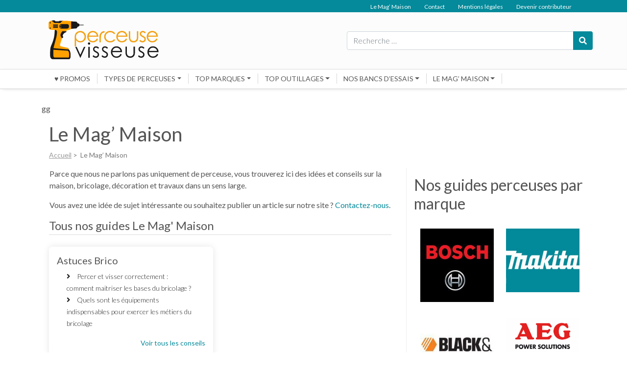

--- FILE ---
content_type: text/html; charset=UTF-8
request_url: https://perceuse-visseuse.info/rubrique/mag-maison/
body_size: 14780
content:
<!DOCTYPE html>
<html lang="fr-FR">
<head>
	<meta charset="UTF-8">
	<meta name="viewport" content="width=device-width, initial-scale=1, shrink-to-fit=no">
	<link rel="profile" href="http://gmpg.org/xfn/11">
	<link rel="shortcut icon" href="/favicon.ico" type="image/x-icon">
	<link rel="icon" href="/favicon.png" type="image/png">
	<link rel="icon" sizes="32x32" href="/favicon-32.png" type="image/png">
	<link rel="icon" sizes="64x64" href="/favicon-64.png" type="image/png">
	<link rel="icon" sizes="96x96" href="/favicon-96.png" type="image/png">
	<link rel="icon" sizes="196x196" href="/favicon-196.png" type="image/png">
	<link rel="apple-touch-icon" sizes="152x152" href="/apple-touch-icon.png">
	<link rel="apple-touch-icon" sizes="60x60" href="/apple-touch-icon-60x60.png">
	<link rel="apple-touch-icon" sizes="76x76" href="/apple-touch-icon-76x76.png">
	<link rel="apple-touch-icon" sizes="114x114" href="/apple-touch-icon-114x114.png">
	<link rel="apple-touch-icon" sizes="120x120" href="/apple-touch-icon-120x120.png">
	<link rel="apple-touch-icon" sizes="144x144" href="/apple-touch-icon-144x144.png">
	<meta name="msapplication-TileImage" content="/favicon-144.png">
	<meta name="msapplication-TileColor" content="#FFFFFF">
	<meta name='robots' content='index, follow, max-image-preview:large, max-snippet:-1, max-video-preview:-1' />

	<!-- This site is optimized with the Yoast SEO plugin v26.7 - https://yoast.com/wordpress/plugins/seo/ -->
	<title>Le Mag&#039; Maison</title>
	<link rel="canonical" href="https://perceuse-visseuse.info/rubrique/mag-maison/" />
	<link rel="next" href="https://perceuse-visseuse.info/rubrique/mag-maison/page/2/" />
	<meta property="og:locale" content="fr_FR" />
	<meta property="og:type" content="article" />
	<meta property="og:title" content="Le Mag&#039; Maison" />
	<meta property="og:description" content="Parce que nous ne parlons pas uniquement de perceuse, vous trouverez ici des idées et conseils sur la maison, bricolage, décoration et travaux dans un sens large. Vous avez une idée de sujet intéressante ou souhaitez publier un article sur notre site ? Contactez-nous." />
	<meta property="og:url" content="https://perceuse-visseuse.info/rubrique/mag-maison/" />
	<meta property="og:site_name" content="Perceuse-visseuse.info" />
	<meta name="twitter:card" content="summary_large_image" />
	<script type="application/ld+json" class="yoast-schema-graph">{"@context":"https://schema.org","@graph":[{"@type":"CollectionPage","@id":"https://perceuse-visseuse.info/rubrique/mag-maison/","url":"https://perceuse-visseuse.info/rubrique/mag-maison/","name":"Le Mag' Maison","isPartOf":{"@id":"https://perceuse-visseuse.info/#website"},"primaryImageOfPage":{"@id":"https://perceuse-visseuse.info/rubrique/mag-maison/#primaryimage"},"image":{"@id":"https://perceuse-visseuse.info/rubrique/mag-maison/#primaryimage"},"thumbnailUrl":"https://perceuse-visseuse.info/wp-content/uploads/2024/02/etabli-datelier-scaled.jpg","breadcrumb":{"@id":"https://perceuse-visseuse.info/rubrique/mag-maison/#breadcrumb"},"inLanguage":"fr-FR"},{"@type":"ImageObject","inLanguage":"fr-FR","@id":"https://perceuse-visseuse.info/rubrique/mag-maison/#primaryimage","url":"https://perceuse-visseuse.info/wp-content/uploads/2024/02/etabli-datelier-scaled.jpg","contentUrl":"https://perceuse-visseuse.info/wp-content/uploads/2024/02/etabli-datelier-scaled.jpg","width":2560,"height":1434},{"@type":"BreadcrumbList","@id":"https://perceuse-visseuse.info/rubrique/mag-maison/#breadcrumb","itemListElement":[{"@type":"ListItem","position":1,"name":"Accueil","item":"https://perceuse-visseuse.info/"},{"@type":"ListItem","position":2,"name":"Le Mag' Maison"}]},{"@type":"WebSite","@id":"https://perceuse-visseuse.info/#website","url":"https://perceuse-visseuse.info/","name":"Perceuse-visseuse.info","description":"Guide et comparatifs perceuses et perforateurs","potentialAction":[{"@type":"SearchAction","target":{"@type":"EntryPoint","urlTemplate":"https://perceuse-visseuse.info/?s={search_term_string}"},"query-input":{"@type":"PropertyValueSpecification","valueRequired":true,"valueName":"search_term_string"}}],"inLanguage":"fr-FR"}]}</script>
	<!-- / Yoast SEO plugin. -->


<link rel='dns-prefetch' href='//fonts.googleapis.com' />
<link rel="alternate" type="application/rss+xml" title="Perceuse-visseuse.info &raquo; Flux" href="https://perceuse-visseuse.info/feed/" />
<link rel="alternate" type="application/rss+xml" title="Perceuse-visseuse.info &raquo; Flux des commentaires" href="https://perceuse-visseuse.info/comments/feed/" />
<link rel="alternate" type="application/rss+xml" title="Perceuse-visseuse.info &raquo; Flux de la catégorie Le Mag&#039; Maison" href="https://perceuse-visseuse.info/rubrique/mag-maison/feed/" />
<script>
var wpo_server_info_css = {"user_agent":"Mozilla\/5.0 (Macintosh; Intel Mac OS X 10_15_7) AppleWebKit\/605.1.15 (KHTML, like Gecko) Version\/17.4 Safari\/605.1.15 (Applebot\/0.1; +http:\/\/www.apple.com\/go\/applebot)"}
    var wpo_minde171e85=document.createElement("link");wpo_minde171e85.rel="stylesheet",wpo_minde171e85.type="text/css",wpo_minde171e85.media="async",wpo_minde171e85.href="https://fonts.googleapis.com/css2?family=Lato:ital,wght@0,300;0,400;0,500;0,700&display=swap",wpo_minde171e85.onload=function() {wpo_minde171e85.media="all"},document.getElementsByTagName("head")[0].appendChild(wpo_minde171e85);
</script>
<style id='wp-img-auto-sizes-contain-inline-css' type='text/css'>
img:is([sizes=auto i],[sizes^="auto," i]){contain-intrinsic-size:3000px 1500px}
/*# sourceURL=wp-img-auto-sizes-contain-inline-css */
</style>
<style id='wp-block-library-inline-css' type='text/css'>
:root{--wp-block-synced-color:#7a00df;--wp-block-synced-color--rgb:122,0,223;--wp-bound-block-color:var(--wp-block-synced-color);--wp-editor-canvas-background:#ddd;--wp-admin-theme-color:#007cba;--wp-admin-theme-color--rgb:0,124,186;--wp-admin-theme-color-darker-10:#006ba1;--wp-admin-theme-color-darker-10--rgb:0,107,160.5;--wp-admin-theme-color-darker-20:#005a87;--wp-admin-theme-color-darker-20--rgb:0,90,135;--wp-admin-border-width-focus:2px}@media (min-resolution:192dpi){:root{--wp-admin-border-width-focus:1.5px}}.wp-element-button{cursor:pointer}:root .has-very-light-gray-background-color{background-color:#eee}:root .has-very-dark-gray-background-color{background-color:#313131}:root .has-very-light-gray-color{color:#eee}:root .has-very-dark-gray-color{color:#313131}:root .has-vivid-green-cyan-to-vivid-cyan-blue-gradient-background{background:linear-gradient(135deg,#00d084,#0693e3)}:root .has-purple-crush-gradient-background{background:linear-gradient(135deg,#34e2e4,#4721fb 50%,#ab1dfe)}:root .has-hazy-dawn-gradient-background{background:linear-gradient(135deg,#faaca8,#dad0ec)}:root .has-subdued-olive-gradient-background{background:linear-gradient(135deg,#fafae1,#67a671)}:root .has-atomic-cream-gradient-background{background:linear-gradient(135deg,#fdd79a,#004a59)}:root .has-nightshade-gradient-background{background:linear-gradient(135deg,#330968,#31cdcf)}:root .has-midnight-gradient-background{background:linear-gradient(135deg,#020381,#2874fc)}:root{--wp--preset--font-size--normal:16px;--wp--preset--font-size--huge:42px}.has-regular-font-size{font-size:1em}.has-larger-font-size{font-size:2.625em}.has-normal-font-size{font-size:var(--wp--preset--font-size--normal)}.has-huge-font-size{font-size:var(--wp--preset--font-size--huge)}.has-text-align-center{text-align:center}.has-text-align-left{text-align:left}.has-text-align-right{text-align:right}.has-fit-text{white-space:nowrap!important}#end-resizable-editor-section{display:none}.aligncenter{clear:both}.items-justified-left{justify-content:flex-start}.items-justified-center{justify-content:center}.items-justified-right{justify-content:flex-end}.items-justified-space-between{justify-content:space-between}.screen-reader-text{border:0;clip-path:inset(50%);height:1px;margin:-1px;overflow:hidden;padding:0;position:absolute;width:1px;word-wrap:normal!important}.screen-reader-text:focus{background-color:#ddd;clip-path:none;color:#444;display:block;font-size:1em;height:auto;left:5px;line-height:normal;padding:15px 23px 14px;text-decoration:none;top:5px;width:auto;z-index:100000}html :where(.has-border-color){border-style:solid}html :where([style*=border-top-color]){border-top-style:solid}html :where([style*=border-right-color]){border-right-style:solid}html :where([style*=border-bottom-color]){border-bottom-style:solid}html :where([style*=border-left-color]){border-left-style:solid}html :where([style*=border-width]){border-style:solid}html :where([style*=border-top-width]){border-top-style:solid}html :where([style*=border-right-width]){border-right-style:solid}html :where([style*=border-bottom-width]){border-bottom-style:solid}html :where([style*=border-left-width]){border-left-style:solid}html :where(img[class*=wp-image-]){height:auto;max-width:100%}:where(figure){margin:0 0 1em}html :where(.is-position-sticky){--wp-admin--admin-bar--position-offset:var(--wp-admin--admin-bar--height,0px)}@media screen and (max-width:600px){html :where(.is-position-sticky){--wp-admin--admin-bar--position-offset:0px}}

/*# sourceURL=wp-block-library-inline-css */
</style><style id='wp-block-heading-inline-css' type='text/css'>
h1:where(.wp-block-heading).has-background,h2:where(.wp-block-heading).has-background,h3:where(.wp-block-heading).has-background,h4:where(.wp-block-heading).has-background,h5:where(.wp-block-heading).has-background,h6:where(.wp-block-heading).has-background{padding:1.25em 2.375em}h1.has-text-align-left[style*=writing-mode]:where([style*=vertical-lr]),h1.has-text-align-right[style*=writing-mode]:where([style*=vertical-rl]),h2.has-text-align-left[style*=writing-mode]:where([style*=vertical-lr]),h2.has-text-align-right[style*=writing-mode]:where([style*=vertical-rl]),h3.has-text-align-left[style*=writing-mode]:where([style*=vertical-lr]),h3.has-text-align-right[style*=writing-mode]:where([style*=vertical-rl]),h4.has-text-align-left[style*=writing-mode]:where([style*=vertical-lr]),h4.has-text-align-right[style*=writing-mode]:where([style*=vertical-rl]),h5.has-text-align-left[style*=writing-mode]:where([style*=vertical-lr]),h5.has-text-align-right[style*=writing-mode]:where([style*=vertical-rl]),h6.has-text-align-left[style*=writing-mode]:where([style*=vertical-lr]),h6.has-text-align-right[style*=writing-mode]:where([style*=vertical-rl]){rotate:180deg}
/*# sourceURL=https://perceuse-visseuse.info/wp-includes/blocks/heading/style.min.css */
</style>
<style id='wp-block-image-inline-css' type='text/css'>
.wp-block-image>a,.wp-block-image>figure>a{display:inline-block}.wp-block-image img{box-sizing:border-box;height:auto;max-width:100%;vertical-align:bottom}@media not (prefers-reduced-motion){.wp-block-image img.hide{visibility:hidden}.wp-block-image img.show{animation:show-content-image .4s}}.wp-block-image[style*=border-radius] img,.wp-block-image[style*=border-radius]>a{border-radius:inherit}.wp-block-image.has-custom-border img{box-sizing:border-box}.wp-block-image.aligncenter{text-align:center}.wp-block-image.alignfull>a,.wp-block-image.alignwide>a{width:100%}.wp-block-image.alignfull img,.wp-block-image.alignwide img{height:auto;width:100%}.wp-block-image .aligncenter,.wp-block-image .alignleft,.wp-block-image .alignright,.wp-block-image.aligncenter,.wp-block-image.alignleft,.wp-block-image.alignright{display:table}.wp-block-image .aligncenter>figcaption,.wp-block-image .alignleft>figcaption,.wp-block-image .alignright>figcaption,.wp-block-image.aligncenter>figcaption,.wp-block-image.alignleft>figcaption,.wp-block-image.alignright>figcaption{caption-side:bottom;display:table-caption}.wp-block-image .alignleft{float:left;margin:.5em 1em .5em 0}.wp-block-image .alignright{float:right;margin:.5em 0 .5em 1em}.wp-block-image .aligncenter{margin-left:auto;margin-right:auto}.wp-block-image :where(figcaption){margin-bottom:1em;margin-top:.5em}.wp-block-image.is-style-circle-mask img{border-radius:9999px}@supports ((-webkit-mask-image:none) or (mask-image:none)) or (-webkit-mask-image:none){.wp-block-image.is-style-circle-mask img{border-radius:0;-webkit-mask-image:url('data:image/svg+xml;utf8,<svg viewBox="0 0 100 100" xmlns="http://www.w3.org/2000/svg"><circle cx="50" cy="50" r="50"/></svg>');mask-image:url('data:image/svg+xml;utf8,<svg viewBox="0 0 100 100" xmlns="http://www.w3.org/2000/svg"><circle cx="50" cy="50" r="50"/></svg>');mask-mode:alpha;-webkit-mask-position:center;mask-position:center;-webkit-mask-repeat:no-repeat;mask-repeat:no-repeat;-webkit-mask-size:contain;mask-size:contain}}:root :where(.wp-block-image.is-style-rounded img,.wp-block-image .is-style-rounded img){border-radius:9999px}.wp-block-image figure{margin:0}.wp-lightbox-container{display:flex;flex-direction:column;position:relative}.wp-lightbox-container img{cursor:zoom-in}.wp-lightbox-container img:hover+button{opacity:1}.wp-lightbox-container button{align-items:center;backdrop-filter:blur(16px) saturate(180%);background-color:#5a5a5a40;border:none;border-radius:4px;cursor:zoom-in;display:flex;height:20px;justify-content:center;opacity:0;padding:0;position:absolute;right:16px;text-align:center;top:16px;width:20px;z-index:100}@media not (prefers-reduced-motion){.wp-lightbox-container button{transition:opacity .2s ease}}.wp-lightbox-container button:focus-visible{outline:3px auto #5a5a5a40;outline:3px auto -webkit-focus-ring-color;outline-offset:3px}.wp-lightbox-container button:hover{cursor:pointer;opacity:1}.wp-lightbox-container button:focus{opacity:1}.wp-lightbox-container button:focus,.wp-lightbox-container button:hover,.wp-lightbox-container button:not(:hover):not(:active):not(.has-background){background-color:#5a5a5a40;border:none}.wp-lightbox-overlay{box-sizing:border-box;cursor:zoom-out;height:100vh;left:0;overflow:hidden;position:fixed;top:0;visibility:hidden;width:100%;z-index:100000}.wp-lightbox-overlay .close-button{align-items:center;cursor:pointer;display:flex;justify-content:center;min-height:40px;min-width:40px;padding:0;position:absolute;right:calc(env(safe-area-inset-right) + 16px);top:calc(env(safe-area-inset-top) + 16px);z-index:5000000}.wp-lightbox-overlay .close-button:focus,.wp-lightbox-overlay .close-button:hover,.wp-lightbox-overlay .close-button:not(:hover):not(:active):not(.has-background){background:none;border:none}.wp-lightbox-overlay .lightbox-image-container{height:var(--wp--lightbox-container-height);left:50%;overflow:hidden;position:absolute;top:50%;transform:translate(-50%,-50%);transform-origin:top left;width:var(--wp--lightbox-container-width);z-index:9999999999}.wp-lightbox-overlay .wp-block-image{align-items:center;box-sizing:border-box;display:flex;height:100%;justify-content:center;margin:0;position:relative;transform-origin:0 0;width:100%;z-index:3000000}.wp-lightbox-overlay .wp-block-image img{height:var(--wp--lightbox-image-height);min-height:var(--wp--lightbox-image-height);min-width:var(--wp--lightbox-image-width);width:var(--wp--lightbox-image-width)}.wp-lightbox-overlay .wp-block-image figcaption{display:none}.wp-lightbox-overlay button{background:none;border:none}.wp-lightbox-overlay .scrim{background-color:#fff;height:100%;opacity:.9;position:absolute;width:100%;z-index:2000000}.wp-lightbox-overlay.active{visibility:visible}@media not (prefers-reduced-motion){.wp-lightbox-overlay.active{animation:turn-on-visibility .25s both}.wp-lightbox-overlay.active img{animation:turn-on-visibility .35s both}.wp-lightbox-overlay.show-closing-animation:not(.active){animation:turn-off-visibility .35s both}.wp-lightbox-overlay.show-closing-animation:not(.active) img{animation:turn-off-visibility .25s both}.wp-lightbox-overlay.zoom.active{animation:none;opacity:1;visibility:visible}.wp-lightbox-overlay.zoom.active .lightbox-image-container{animation:lightbox-zoom-in .4s}.wp-lightbox-overlay.zoom.active .lightbox-image-container img{animation:none}.wp-lightbox-overlay.zoom.active .scrim{animation:turn-on-visibility .4s forwards}.wp-lightbox-overlay.zoom.show-closing-animation:not(.active){animation:none}.wp-lightbox-overlay.zoom.show-closing-animation:not(.active) .lightbox-image-container{animation:lightbox-zoom-out .4s}.wp-lightbox-overlay.zoom.show-closing-animation:not(.active) .lightbox-image-container img{animation:none}.wp-lightbox-overlay.zoom.show-closing-animation:not(.active) .scrim{animation:turn-off-visibility .4s forwards}}@keyframes show-content-image{0%{visibility:hidden}99%{visibility:hidden}to{visibility:visible}}@keyframes turn-on-visibility{0%{opacity:0}to{opacity:1}}@keyframes turn-off-visibility{0%{opacity:1;visibility:visible}99%{opacity:0;visibility:visible}to{opacity:0;visibility:hidden}}@keyframes lightbox-zoom-in{0%{transform:translate(calc((-100vw + var(--wp--lightbox-scrollbar-width))/2 + var(--wp--lightbox-initial-left-position)),calc(-50vh + var(--wp--lightbox-initial-top-position))) scale(var(--wp--lightbox-scale))}to{transform:translate(-50%,-50%) scale(1)}}@keyframes lightbox-zoom-out{0%{transform:translate(-50%,-50%) scale(1);visibility:visible}99%{visibility:visible}to{transform:translate(calc((-100vw + var(--wp--lightbox-scrollbar-width))/2 + var(--wp--lightbox-initial-left-position)),calc(-50vh + var(--wp--lightbox-initial-top-position))) scale(var(--wp--lightbox-scale));visibility:hidden}}
/*# sourceURL=https://perceuse-visseuse.info/wp-includes/blocks/image/style.min.css */
</style>
<style id='wp-block-columns-inline-css' type='text/css'>
.wp-block-columns{box-sizing:border-box;display:flex;flex-wrap:wrap!important}@media (min-width:782px){.wp-block-columns{flex-wrap:nowrap!important}}.wp-block-columns{align-items:normal!important}.wp-block-columns.are-vertically-aligned-top{align-items:flex-start}.wp-block-columns.are-vertically-aligned-center{align-items:center}.wp-block-columns.are-vertically-aligned-bottom{align-items:flex-end}@media (max-width:781px){.wp-block-columns:not(.is-not-stacked-on-mobile)>.wp-block-column{flex-basis:100%!important}}@media (min-width:782px){.wp-block-columns:not(.is-not-stacked-on-mobile)>.wp-block-column{flex-basis:0;flex-grow:1}.wp-block-columns:not(.is-not-stacked-on-mobile)>.wp-block-column[style*=flex-basis]{flex-grow:0}}.wp-block-columns.is-not-stacked-on-mobile{flex-wrap:nowrap!important}.wp-block-columns.is-not-stacked-on-mobile>.wp-block-column{flex-basis:0;flex-grow:1}.wp-block-columns.is-not-stacked-on-mobile>.wp-block-column[style*=flex-basis]{flex-grow:0}:where(.wp-block-columns){margin-bottom:1.75em}:where(.wp-block-columns.has-background){padding:1.25em 2.375em}.wp-block-column{flex-grow:1;min-width:0;overflow-wrap:break-word;word-break:break-word}.wp-block-column.is-vertically-aligned-top{align-self:flex-start}.wp-block-column.is-vertically-aligned-center{align-self:center}.wp-block-column.is-vertically-aligned-bottom{align-self:flex-end}.wp-block-column.is-vertically-aligned-stretch{align-self:stretch}.wp-block-column.is-vertically-aligned-bottom,.wp-block-column.is-vertically-aligned-center,.wp-block-column.is-vertically-aligned-top{width:100%}
/*# sourceURL=https://perceuse-visseuse.info/wp-includes/blocks/columns/style.min.css */
</style>
<style id='global-styles-inline-css' type='text/css'>
:root{--wp--preset--aspect-ratio--square: 1;--wp--preset--aspect-ratio--4-3: 4/3;--wp--preset--aspect-ratio--3-4: 3/4;--wp--preset--aspect-ratio--3-2: 3/2;--wp--preset--aspect-ratio--2-3: 2/3;--wp--preset--aspect-ratio--16-9: 16/9;--wp--preset--aspect-ratio--9-16: 9/16;--wp--preset--color--black: #000000;--wp--preset--color--cyan-bluish-gray: #abb8c3;--wp--preset--color--white: #ffffff;--wp--preset--color--pale-pink: #f78da7;--wp--preset--color--vivid-red: #cf2e2e;--wp--preset--color--luminous-vivid-orange: #ff6900;--wp--preset--color--luminous-vivid-amber: #fcb900;--wp--preset--color--light-green-cyan: #7bdcb5;--wp--preset--color--vivid-green-cyan: #00d084;--wp--preset--color--pale-cyan-blue: #8ed1fc;--wp--preset--color--vivid-cyan-blue: #0693e3;--wp--preset--color--vivid-purple: #9b51e0;--wp--preset--gradient--vivid-cyan-blue-to-vivid-purple: linear-gradient(135deg,rgb(6,147,227) 0%,rgb(155,81,224) 100%);--wp--preset--gradient--light-green-cyan-to-vivid-green-cyan: linear-gradient(135deg,rgb(122,220,180) 0%,rgb(0,208,130) 100%);--wp--preset--gradient--luminous-vivid-amber-to-luminous-vivid-orange: linear-gradient(135deg,rgb(252,185,0) 0%,rgb(255,105,0) 100%);--wp--preset--gradient--luminous-vivid-orange-to-vivid-red: linear-gradient(135deg,rgb(255,105,0) 0%,rgb(207,46,46) 100%);--wp--preset--gradient--very-light-gray-to-cyan-bluish-gray: linear-gradient(135deg,rgb(238,238,238) 0%,rgb(169,184,195) 100%);--wp--preset--gradient--cool-to-warm-spectrum: linear-gradient(135deg,rgb(74,234,220) 0%,rgb(151,120,209) 20%,rgb(207,42,186) 40%,rgb(238,44,130) 60%,rgb(251,105,98) 80%,rgb(254,248,76) 100%);--wp--preset--gradient--blush-light-purple: linear-gradient(135deg,rgb(255,206,236) 0%,rgb(152,150,240) 100%);--wp--preset--gradient--blush-bordeaux: linear-gradient(135deg,rgb(254,205,165) 0%,rgb(254,45,45) 50%,rgb(107,0,62) 100%);--wp--preset--gradient--luminous-dusk: linear-gradient(135deg,rgb(255,203,112) 0%,rgb(199,81,192) 50%,rgb(65,88,208) 100%);--wp--preset--gradient--pale-ocean: linear-gradient(135deg,rgb(255,245,203) 0%,rgb(182,227,212) 50%,rgb(51,167,181) 100%);--wp--preset--gradient--electric-grass: linear-gradient(135deg,rgb(202,248,128) 0%,rgb(113,206,126) 100%);--wp--preset--gradient--midnight: linear-gradient(135deg,rgb(2,3,129) 0%,rgb(40,116,252) 100%);--wp--preset--font-size--small: 13px;--wp--preset--font-size--medium: 20px;--wp--preset--font-size--large: 36px;--wp--preset--font-size--x-large: 42px;--wp--preset--spacing--20: 0.44rem;--wp--preset--spacing--30: 0.67rem;--wp--preset--spacing--40: 1rem;--wp--preset--spacing--50: 1.5rem;--wp--preset--spacing--60: 2.25rem;--wp--preset--spacing--70: 3.38rem;--wp--preset--spacing--80: 5.06rem;--wp--preset--shadow--natural: 6px 6px 9px rgba(0, 0, 0, 0.2);--wp--preset--shadow--deep: 12px 12px 50px rgba(0, 0, 0, 0.4);--wp--preset--shadow--sharp: 6px 6px 0px rgba(0, 0, 0, 0.2);--wp--preset--shadow--outlined: 6px 6px 0px -3px rgb(255, 255, 255), 6px 6px rgb(0, 0, 0);--wp--preset--shadow--crisp: 6px 6px 0px rgb(0, 0, 0);}:where(.is-layout-flex){gap: 0.5em;}:where(.is-layout-grid){gap: 0.5em;}body .is-layout-flex{display: flex;}.is-layout-flex{flex-wrap: wrap;align-items: center;}.is-layout-flex > :is(*, div){margin: 0;}body .is-layout-grid{display: grid;}.is-layout-grid > :is(*, div){margin: 0;}:where(.wp-block-columns.is-layout-flex){gap: 2em;}:where(.wp-block-columns.is-layout-grid){gap: 2em;}:where(.wp-block-post-template.is-layout-flex){gap: 1.25em;}:where(.wp-block-post-template.is-layout-grid){gap: 1.25em;}.has-black-color{color: var(--wp--preset--color--black) !important;}.has-cyan-bluish-gray-color{color: var(--wp--preset--color--cyan-bluish-gray) !important;}.has-white-color{color: var(--wp--preset--color--white) !important;}.has-pale-pink-color{color: var(--wp--preset--color--pale-pink) !important;}.has-vivid-red-color{color: var(--wp--preset--color--vivid-red) !important;}.has-luminous-vivid-orange-color{color: var(--wp--preset--color--luminous-vivid-orange) !important;}.has-luminous-vivid-amber-color{color: var(--wp--preset--color--luminous-vivid-amber) !important;}.has-light-green-cyan-color{color: var(--wp--preset--color--light-green-cyan) !important;}.has-vivid-green-cyan-color{color: var(--wp--preset--color--vivid-green-cyan) !important;}.has-pale-cyan-blue-color{color: var(--wp--preset--color--pale-cyan-blue) !important;}.has-vivid-cyan-blue-color{color: var(--wp--preset--color--vivid-cyan-blue) !important;}.has-vivid-purple-color{color: var(--wp--preset--color--vivid-purple) !important;}.has-black-background-color{background-color: var(--wp--preset--color--black) !important;}.has-cyan-bluish-gray-background-color{background-color: var(--wp--preset--color--cyan-bluish-gray) !important;}.has-white-background-color{background-color: var(--wp--preset--color--white) !important;}.has-pale-pink-background-color{background-color: var(--wp--preset--color--pale-pink) !important;}.has-vivid-red-background-color{background-color: var(--wp--preset--color--vivid-red) !important;}.has-luminous-vivid-orange-background-color{background-color: var(--wp--preset--color--luminous-vivid-orange) !important;}.has-luminous-vivid-amber-background-color{background-color: var(--wp--preset--color--luminous-vivid-amber) !important;}.has-light-green-cyan-background-color{background-color: var(--wp--preset--color--light-green-cyan) !important;}.has-vivid-green-cyan-background-color{background-color: var(--wp--preset--color--vivid-green-cyan) !important;}.has-pale-cyan-blue-background-color{background-color: var(--wp--preset--color--pale-cyan-blue) !important;}.has-vivid-cyan-blue-background-color{background-color: var(--wp--preset--color--vivid-cyan-blue) !important;}.has-vivid-purple-background-color{background-color: var(--wp--preset--color--vivid-purple) !important;}.has-black-border-color{border-color: var(--wp--preset--color--black) !important;}.has-cyan-bluish-gray-border-color{border-color: var(--wp--preset--color--cyan-bluish-gray) !important;}.has-white-border-color{border-color: var(--wp--preset--color--white) !important;}.has-pale-pink-border-color{border-color: var(--wp--preset--color--pale-pink) !important;}.has-vivid-red-border-color{border-color: var(--wp--preset--color--vivid-red) !important;}.has-luminous-vivid-orange-border-color{border-color: var(--wp--preset--color--luminous-vivid-orange) !important;}.has-luminous-vivid-amber-border-color{border-color: var(--wp--preset--color--luminous-vivid-amber) !important;}.has-light-green-cyan-border-color{border-color: var(--wp--preset--color--light-green-cyan) !important;}.has-vivid-green-cyan-border-color{border-color: var(--wp--preset--color--vivid-green-cyan) !important;}.has-pale-cyan-blue-border-color{border-color: var(--wp--preset--color--pale-cyan-blue) !important;}.has-vivid-cyan-blue-border-color{border-color: var(--wp--preset--color--vivid-cyan-blue) !important;}.has-vivid-purple-border-color{border-color: var(--wp--preset--color--vivid-purple) !important;}.has-vivid-cyan-blue-to-vivid-purple-gradient-background{background: var(--wp--preset--gradient--vivid-cyan-blue-to-vivid-purple) !important;}.has-light-green-cyan-to-vivid-green-cyan-gradient-background{background: var(--wp--preset--gradient--light-green-cyan-to-vivid-green-cyan) !important;}.has-luminous-vivid-amber-to-luminous-vivid-orange-gradient-background{background: var(--wp--preset--gradient--luminous-vivid-amber-to-luminous-vivid-orange) !important;}.has-luminous-vivid-orange-to-vivid-red-gradient-background{background: var(--wp--preset--gradient--luminous-vivid-orange-to-vivid-red) !important;}.has-very-light-gray-to-cyan-bluish-gray-gradient-background{background: var(--wp--preset--gradient--very-light-gray-to-cyan-bluish-gray) !important;}.has-cool-to-warm-spectrum-gradient-background{background: var(--wp--preset--gradient--cool-to-warm-spectrum) !important;}.has-blush-light-purple-gradient-background{background: var(--wp--preset--gradient--blush-light-purple) !important;}.has-blush-bordeaux-gradient-background{background: var(--wp--preset--gradient--blush-bordeaux) !important;}.has-luminous-dusk-gradient-background{background: var(--wp--preset--gradient--luminous-dusk) !important;}.has-pale-ocean-gradient-background{background: var(--wp--preset--gradient--pale-ocean) !important;}.has-electric-grass-gradient-background{background: var(--wp--preset--gradient--electric-grass) !important;}.has-midnight-gradient-background{background: var(--wp--preset--gradient--midnight) !important;}.has-small-font-size{font-size: var(--wp--preset--font-size--small) !important;}.has-medium-font-size{font-size: var(--wp--preset--font-size--medium) !important;}.has-large-font-size{font-size: var(--wp--preset--font-size--large) !important;}.has-x-large-font-size{font-size: var(--wp--preset--font-size--x-large) !important;}
:where(.wp-block-columns.is-layout-flex){gap: 2em;}:where(.wp-block-columns.is-layout-grid){gap: 2em;}
/*# sourceURL=global-styles-inline-css */
</style>
<style id='core-block-supports-inline-css' type='text/css'>
.wp-container-core-columns-is-layout-9d6595d7{flex-wrap:nowrap;}
/*# sourceURL=core-block-supports-inline-css */
</style>

<style id='classic-theme-styles-inline-css' type='text/css'>
/*! This file is auto-generated */
.wp-block-button__link{color:#fff;background-color:#32373c;border-radius:9999px;box-shadow:none;text-decoration:none;padding:calc(.667em + 2px) calc(1.333em + 2px);font-size:1.125em}.wp-block-file__button{background:#32373c;color:#fff;text-decoration:none}
/*# sourceURL=/wp-includes/css/classic-themes.min.css */
</style>
<link rel='stylesheet' id='wpo_min-header-0-css' href='https://perceuse-visseuse.info/wp-content/cache/wpo-minify/1764723019/assets/wpo-minify-header-d87f2c0f.min.css' type='text/css' media='all' />
<script defer type="text/javascript" src="https://perceuse-visseuse.info/wp-content/cache/wpo-minify/1764723019/assets/wpo-minify-header-7d2b161a.min.js" id="wpo_min-header-0-js"></script>
<link rel="https://api.w.org/" href="https://perceuse-visseuse.info/wp-json/" /><link rel="alternate" title="JSON" type="application/json" href="https://perceuse-visseuse.info/wp-json/wp/v2/categories/11" /><link rel="EditURI" type="application/rsd+xml" title="RSD" href="https://perceuse-visseuse.info/xmlrpc.php?rsd" />

		<!-- GA Google Analytics @ https://m0n.co/ga -->
		<script>
			(function(i,s,o,g,r,a,m){i['GoogleAnalyticsObject']=r;i[r]=i[r]||function(){
			(i[r].q=i[r].q||[]).push(arguments)},i[r].l=1*new Date();a=s.createElement(o),
			m=s.getElementsByTagName(o)[0];a.async=1;a.src=g;m.parentNode.insertBefore(a,m)
			})(window,document,'script','https://www.google-analytics.com/analytics.js','ga');
			ga('create', 'UA-51898595-18', 'auto');
			ga('send', 'pageview');
		</script>

	<meta name="mobile-web-app-capable" content="yes">
<meta name="apple-mobile-web-app-capable" content="yes">
<meta name="apple-mobile-web-app-title" content="Perceuse-visseuse.info - Guide et comparatifs perceuses et perforateurs">
<meta name="robots" content="noindex,follow" />
<link rel="icon" href="https://perceuse-visseuse.info/wp-content/uploads/2016/03/cropped-perceuse_visseuse_2-1-Copie-32x32.jpg" sizes="32x32" />
<link rel="icon" href="https://perceuse-visseuse.info/wp-content/uploads/2016/03/cropped-perceuse_visseuse_2-1-Copie-192x192.jpg" sizes="192x192" />
<link rel="apple-touch-icon" href="https://perceuse-visseuse.info/wp-content/uploads/2016/03/cropped-perceuse_visseuse_2-1-Copie-180x180.jpg" />
<meta name="msapplication-TileImage" content="https://perceuse-visseuse.info/wp-content/uploads/2016/03/cropped-perceuse_visseuse_2-1-Copie-270x270.jpg" />
	<script async src="//pagead2.googlesyndication.com/pagead/js/adsbygoogle.js"></script>
	<script>
	     (adsbygoogle = window.adsbygoogle || []).push({
	          google_ad_client: "ca-pub-7189880263728444",
	          enable_page_level_ads: true
	     });
	</script>
</head>

<body class="archive category category-mag-maison category-11 wp-theme-amguide_v2 wp-child-theme-amguide-per_v2 hfeed">

<div class="site" id="page">

	<!-- ******************* The Navbar Area ******************* -->
	<div id="wrapper-navbar" itemscope itemtype="http://schema.org/WebSite" 
				>

		<nav class="" id="headerWrap">
			
						
			<div class="container-fluid" id="topMenu">
				<div class="container" >
					<div id="topNnavbar" class="menu-menuheader-container"><ul id="top-menu" class="navbar-nav ml-auto"><li itemscope="itemscope" itemtype="https://www.schema.org/SiteNavigationElement" id="menu-item-61" class="menu-item menu-item-type-taxonomy menu-item-object-category current-menu-item active menu-item-61 nav-item"><a title="Le Mag&#039; Maison" href="https://perceuse-visseuse.info/rubrique/mag-maison/" class="nav-link">Le Mag&rsquo; Maison</a></li>
<li itemscope="itemscope" itemtype="https://www.schema.org/SiteNavigationElement" id="menu-item-64" class="menu-item menu-item-type-post_type menu-item-object-page menu-item-64 nav-item"><a title="Contact" href="https://perceuse-visseuse.info/contact/" class="nav-link">Contact</a></li>
<li itemscope="itemscope" itemtype="https://www.schema.org/SiteNavigationElement" id="menu-item-1094" class="menu-item menu-item-type-post_type menu-item-object-page menu-item-1094 nav-item"><a title="Mentions légales" href="https://perceuse-visseuse.info/mentions-legales/" class="nav-link">Mentions légales</a></li>
<li itemscope="itemscope" itemtype="https://www.schema.org/SiteNavigationElement" id="menu-item-12417" class="menu-item menu-item-type-post_type menu-item-object-page menu-item-12417 nav-item"><a title="Devenir contributeur" href="https://perceuse-visseuse.info/devenir-testeur/" class="nav-link">Devenir contributeur</a></li>
</ul></div>				</div>
			</div>

					<div class="container" >
					
			<div class="row">
				<div class="col-10 p-0 col-md-4 p-md-auto"><a rel="home" href="https://perceuse-visseuse.info/" title="Perceuse-visseuse.info" itemprop="url"><img src="https://perceuse-visseuse.info/wp-content/themes/amguide-per_v2/img/logo.svg" class="logo" /></a></div>
				<div class="col-2 p-0 d-md-none">
					<button class="navbar-toggler" type="button" data-toggle="collapse" data-target="#navbarNavDropdown" aria-controls="navbarNavDropdown" aria-expanded="false" aria-label="Toggle navigation">
						<span class="navbar-toggler-icon"><i class="fas fa-bars"></i></span>
					</button>
				</div>
				<div class="col-12 p-0 col-md-8 p-md-auto d-flex align-items-center justify-content-end">
					
<form method="get" id="searchform" action="https://perceuse-visseuse.info/" role="search">
	<label class="sr-only" for="s">Rechercher</label>
	<div class="input-group">
		<input class="field form-control" id="s" name="s" type="text"
			placeholder="Recherche &hellip;" value="">
		<span class="input-group-append">
			<button class="submit btn btn-primary" id="searchsubmit" name="submit" type="submit"><i class="fas fa-search"></i></button>
		</span>
	</div>
</form>
				</div>
				
				
			</div>
			
			
					
						</div><!-- .container -->
						
			<div class="container-fluid" id="contentMenu">
				<div class="container" >
					<button class="navbar-toggler float-right d-block d-md-none" type="button" data-toggle="collapse" data-target="#navbarNavDropdown" aria-controls="navbarNavDropdown" aria-expanded="false" aria-label="Toggle navigation">
						<span class="navbar-toggler-icon"><i class="fa fa-times"></i></span>
					</button>
					<div id="navbarNavDropdown" class="collapse navbar-collapse"><ul id="main-menu" class="navbar-nav ml-auto"><li itemscope="itemscope" itemtype="https://www.schema.org/SiteNavigationElement" id="menu-item-12328" class="menu-item menu-item-type-post_type menu-item-object-page menu-item-12328 nav-item"><a title="♥ PROMOS" href="https://perceuse-visseuse.info/promos-soldes-perceuses-visseuses-du-moment/" class="nav-link">♥ PROMOS</a></li>
<li itemscope="itemscope" itemtype="https://www.schema.org/SiteNavigationElement" id="menu-item-543" class="menu-item menu-item-type-custom menu-item-object-custom menu-item-has-children dropdown menu-item-543 nav-item"><a title="Types de perceuses" href="#" data-toggle="dropdown" aria-haspopup="true" aria-expanded="false" class="dropdown-toggle nav-link" id="menu-item-dropdown-543">Types de perceuses</a>
<ul class="dropdown-menu" aria-labelledby="menu-item-dropdown-543" role="menu">
	<li itemscope="itemscope" itemtype="https://www.schema.org/SiteNavigationElement" id="menu-item-709" class="menu-item menu-item-type-post_type menu-item-object-page menu-item-709 nav-item"><a title="Perceuse Visseuse sans fil" href="https://perceuse-visseuse.info/sans-fil-guide-complet/" class="dropdown-item">Perceuse Visseuse sans fil</a></li>
	<li itemscope="itemscope" itemtype="https://www.schema.org/SiteNavigationElement" id="menu-item-710" class="menu-item menu-item-type-post_type menu-item-object-page menu-item-710 nav-item"><a title="Perceuse à percussion" href="https://perceuse-visseuse.info/percussion-guide-complet/" class="dropdown-item">Perceuse à percussion</a></li>
	<li itemscope="itemscope" itemtype="https://www.schema.org/SiteNavigationElement" id="menu-item-836" class="menu-item menu-item-type-post_type menu-item-object-page menu-item-836 nav-item"><a title="Perceuse Visseuse professionnelle" href="https://perceuse-visseuse.info/professionnelle-guide-complet/" class="dropdown-item">Perceuse Visseuse professionnelle</a></li>
	<li itemscope="itemscope" itemtype="https://www.schema.org/SiteNavigationElement" id="menu-item-202" class="menu-item menu-item-type-post_type menu-item-object-page menu-item-202 nav-item"><a title="Perceuse Colonne" href="https://perceuse-visseuse.info/perceuse-colonne-guide-complet/" class="dropdown-item">Perceuse Colonne</a></li>
	<li itemscope="itemscope" itemtype="https://www.schema.org/SiteNavigationElement" id="menu-item-205" class="menu-item menu-item-type-post_type menu-item-object-page menu-item-205 nav-item"><a title="Perforateur Burineur" href="https://perceuse-visseuse.info/perforateur-burineur-guide-complet/" class="dropdown-item">Perforateur Burineur</a></li>
	<li itemscope="itemscope" itemtype="https://www.schema.org/SiteNavigationElement" id="menu-item-736" class="menu-item menu-item-type-post_type menu-item-object-page menu-item-736 nav-item"><a title="Perceuse Visseuse Filaire" href="https://perceuse-visseuse.info/filaire-guide-complet/" class="dropdown-item">Perceuse Visseuse Filaire</a></li>
	<li itemscope="itemscope" itemtype="https://www.schema.org/SiteNavigationElement" id="menu-item-819" class="menu-item menu-item-type-post_type menu-item-object-page menu-item-819 nav-item"><a title="Visseuse à Choc" href="https://perceuse-visseuse.info/a-choc-guide-complet/" class="dropdown-item">Visseuse à Choc</a></li>
	<li itemscope="itemscope" itemtype="https://www.schema.org/SiteNavigationElement" id="menu-item-820" class="menu-item menu-item-type-post_type menu-item-object-page menu-item-820 nav-item"><a title="Visseuse Devisseuse" href="https://perceuse-visseuse.info/devisseuse-guide-complet/" class="dropdown-item">Visseuse Devisseuse</a></li>
</ul>
</li>
<li itemscope="itemscope" itemtype="https://www.schema.org/SiteNavigationElement" id="menu-item-1324" class="menu-item menu-item-type-post_type menu-item-object-post menu-item-has-children dropdown menu-item-1324 nav-item"><a title="Top marques" href="#" data-toggle="dropdown" aria-haspopup="true" aria-expanded="false" class="dropdown-toggle nav-link" id="menu-item-dropdown-1324">Top marques</a>
<ul class="dropdown-menu" aria-labelledby="menu-item-dropdown-1324" role="menu">
	<li itemscope="itemscope" itemtype="https://www.schema.org/SiteNavigationElement" id="menu-item-212" class="menu-item menu-item-type-post_type menu-item-object-page menu-item-212 nav-item"><a title="Guide Bosch" href="https://perceuse-visseuse.info/bosch-guide-complet/" class="dropdown-item">Guide Bosch</a></li>
	<li itemscope="itemscope" itemtype="https://www.schema.org/SiteNavigationElement" id="menu-item-249" class="menu-item menu-item-type-post_type menu-item-object-page menu-item-249 nav-item"><a title="Guide Makita" href="https://perceuse-visseuse.info/makita-guide-complet/" class="dropdown-item">Guide Makita</a></li>
	<li itemscope="itemscope" itemtype="https://www.schema.org/SiteNavigationElement" id="menu-item-250" class="menu-item menu-item-type-post_type menu-item-object-page menu-item-250 nav-item"><a title="Guide Black &amp; Decker" href="https://perceuse-visseuse.info/black-decker-guide-complet/" class="dropdown-item">Guide Black &#038; Decker</a></li>
	<li itemscope="itemscope" itemtype="https://www.schema.org/SiteNavigationElement" id="menu-item-2289" class="menu-item menu-item-type-post_type menu-item-object-page menu-item-2289 nav-item"><a title="Guide AEG" href="https://perceuse-visseuse.info/aeg-guide-comparatif/" class="dropdown-item">Guide AEG</a></li>
	<li itemscope="itemscope" itemtype="https://www.schema.org/SiteNavigationElement" id="menu-item-2601" class="menu-item menu-item-type-post_type menu-item-object-page menu-item-2601 nav-item"><a title="Guide Metabo" href="https://perceuse-visseuse.info/guide-comparatif-metabo/" class="dropdown-item">Guide Metabo</a></li>
	<li itemscope="itemscope" itemtype="https://www.schema.org/SiteNavigationElement" id="menu-item-2739" class="menu-item menu-item-type-post_type menu-item-object-page menu-item-2739 nav-item"><a title="Guide Ryobi" href="https://perceuse-visseuse.info/comparatif-marque-ryobi/" class="dropdown-item">Guide Ryobi</a></li>
	<li itemscope="itemscope" itemtype="https://www.schema.org/SiteNavigationElement" id="menu-item-2740" class="menu-item menu-item-type-post_type menu-item-object-page menu-item-2740 nav-item"><a title="Guide Einhell" href="https://perceuse-visseuse.info/comparatif-marque-einhell/" class="dropdown-item">Guide Einhell</a></li>
	<li itemscope="itemscope" itemtype="https://www.schema.org/SiteNavigationElement" id="menu-item-2741" class="menu-item menu-item-type-post_type menu-item-object-page menu-item-2741 nav-item"><a title="Guide Hitachi" href="https://perceuse-visseuse.info/comparatif-marque-hitachi/" class="dropdown-item">Guide Hitachi</a></li>
	<li itemscope="itemscope" itemtype="https://www.schema.org/SiteNavigationElement" id="menu-item-2797" class="menu-item menu-item-type-post_type menu-item-object-page menu-item-2797 nav-item"><a title="Guide DeWalt" href="https://perceuse-visseuse.info/guide-comparatif-dewalt/" class="dropdown-item">Guide DeWalt</a></li>
	<li itemscope="itemscope" itemtype="https://www.schema.org/SiteNavigationElement" id="menu-item-2798" class="menu-item menu-item-type-post_type menu-item-object-page menu-item-2798 nav-item"><a title="Guide Skil" href="https://perceuse-visseuse.info/skil/" class="dropdown-item">Guide Skil</a></li>
</ul>
</li>
<li itemscope="itemscope" itemtype="https://www.schema.org/SiteNavigationElement" id="menu-item-2420" class="menu-item menu-item-type-custom menu-item-object-custom menu-item-has-children dropdown menu-item-2420 nav-item"><a title="Top outillages" href="#" data-toggle="dropdown" aria-haspopup="true" aria-expanded="false" class="dropdown-toggle nav-link" id="menu-item-dropdown-2420">Top outillages</a>
<ul class="dropdown-menu" aria-labelledby="menu-item-dropdown-2420" role="menu">
	<li itemscope="itemscope" itemtype="https://www.schema.org/SiteNavigationElement" id="menu-item-1568" class="menu-item menu-item-type-post_type menu-item-object-page menu-item-1568 nav-item"><a title="Affleureuse &amp; Défonceuse" href="https://perceuse-visseuse.info/affleureuse-defonceuse-comparatif/" class="dropdown-item">Affleureuse &#038; Défonceuse</a></li>
	<li itemscope="itemscope" itemtype="https://www.schema.org/SiteNavigationElement" id="menu-item-1782" class="menu-item menu-item-type-post_type menu-item-object-page menu-item-1782 nav-item"><a title="Outil multifonction" href="https://perceuse-visseuse.info/meilleur-outil-multifonction-comparatif/" class="dropdown-item">Outil multifonction</a></li>
	<li itemscope="itemscope" itemtype="https://www.schema.org/SiteNavigationElement" id="menu-item-1947" class="menu-item menu-item-type-post_type menu-item-object-page menu-item-1947 nav-item"><a title="Ponceuse excentrique" href="https://perceuse-visseuse.info/meilleure-ponceuse-excentrique-comparatif/" class="dropdown-item">Ponceuse excentrique</a></li>
	<li itemscope="itemscope" itemtype="https://www.schema.org/SiteNavigationElement" id="menu-item-1792" class="menu-item menu-item-type-post_type menu-item-object-page menu-item-1792 nav-item"><a title="Scie à chantourner" href="https://perceuse-visseuse.info/meilleure-scie-chantourner-guide/" class="dropdown-item">Scie à chantourner</a></li>
	<li itemscope="itemscope" itemtype="https://www.schema.org/SiteNavigationElement" id="menu-item-2421" class="menu-item menu-item-type-post_type menu-item-object-page menu-item-2421 nav-item"><a title="Niveau laser" href="https://perceuse-visseuse.info/meilleur-niveau-laser-top-selection/" class="dropdown-item">Niveau laser</a></li>
	<li itemscope="itemscope" itemtype="https://www.schema.org/SiteNavigationElement" id="menu-item-2422" class="menu-item menu-item-type-post_type menu-item-object-page menu-item-2422 nav-item"><a title="Scie sabre" href="https://perceuse-visseuse.info/scie-sabre-guide-achat-comparatif/" class="dropdown-item">Scie sabre</a></li>
	<li itemscope="itemscope" itemtype="https://www.schema.org/SiteNavigationElement" id="menu-item-2582" class="menu-item menu-item-type-post_type menu-item-object-page menu-item-2582 nav-item"><a title="Ponceuse girafe" href="https://perceuse-visseuse.info/notre-top-5-des-ponceuses-girafes-qui-valent-vraiment-le-coup/" class="dropdown-item">Ponceuse girafe</a></li>
	<li itemscope="itemscope" itemtype="https://www.schema.org/SiteNavigationElement" id="menu-item-2583" class="menu-item menu-item-type-post_type menu-item-object-page menu-item-2583 nav-item"><a title="Radio de chantier" href="https://perceuse-visseuse.info/radio-chantier/" class="dropdown-item">Radio de chantier</a></li>
	<li itemscope="itemscope" itemtype="https://www.schema.org/SiteNavigationElement" id="menu-item-2796" class="menu-item menu-item-type-post_type menu-item-object-page menu-item-2796 nav-item"><a title="Rainureuse" href="https://perceuse-visseuse.info/guide-comparatif-rainureuse/" class="dropdown-item">Rainureuse</a></li>
</ul>
</li>
<li itemscope="itemscope" itemtype="https://www.schema.org/SiteNavigationElement" id="menu-item-847" class="menu-item menu-item-type-custom menu-item-object-custom menu-item-has-children dropdown menu-item-847 nav-item"><a title="Nos bancs d&#039;essais" rel="nofollow" href="#" data-toggle="dropdown" aria-haspopup="true" aria-expanded="false" class="dropdown-toggle nav-link" id="menu-item-dropdown-847">Nos bancs d&rsquo;essais</a>
<ul class="dropdown-menu" aria-labelledby="menu-item-dropdown-847" role="menu">
	<li itemscope="itemscope" itemtype="https://www.schema.org/SiteNavigationElement" id="menu-item-849" class="menu-item menu-item-type-taxonomy menu-item-object-category menu-item-849 nav-item"><a title="Modèles Bosch" rel="nofollow" href="https://perceuse-visseuse.info/rubrique/test/modeles-bosch/" class="dropdown-item">Modèles Bosch</a></li>
	<li itemscope="itemscope" itemtype="https://www.schema.org/SiteNavigationElement" id="menu-item-7" class="menu-item menu-item-type-taxonomy menu-item-object-category menu-item-7 nav-item"><a title="Modèles Makita" rel="nofollow" href="https://perceuse-visseuse.info/rubrique/test/modeles-makita/" class="dropdown-item">Modèles Makita</a></li>
	<li itemscope="itemscope" itemtype="https://www.schema.org/SiteNavigationElement" id="menu-item-107" class="menu-item menu-item-type-taxonomy menu-item-object-category menu-item-107 nav-item"><a title="Modèles Einhell" rel="nofollow" href="https://perceuse-visseuse.info/rubrique/test/modeles-einhell/" class="dropdown-item">Modèles Einhell</a></li>
	<li itemscope="itemscope" itemtype="https://www.schema.org/SiteNavigationElement" id="menu-item-848" class="menu-item menu-item-type-taxonomy menu-item-object-category menu-item-848 nav-item"><a title="Modèles sans fil" rel="nofollow" href="https://perceuse-visseuse.info/rubrique/test/modeles-sans-fil/" class="dropdown-item">Modèles sans fil</a></li>
	<li itemscope="itemscope" itemtype="https://www.schema.org/SiteNavigationElement" id="menu-item-850" class="menu-item menu-item-type-taxonomy menu-item-object-category menu-item-850 nav-item"><a title="Modèles pas cher" rel="nofollow" href="https://perceuse-visseuse.info/rubrique/test/modeles-pas-cher/" class="dropdown-item">Modèles pas cher</a></li>
	<li itemscope="itemscope" itemtype="https://www.schema.org/SiteNavigationElement" id="menu-item-851" class="menu-item menu-item-type-taxonomy menu-item-object-category menu-item-851 nav-item"><a title="Modèles à percussion" rel="nofollow" href="https://perceuse-visseuse.info/rubrique/test/modeles-a-percussion/" class="dropdown-item">Modèles à percussion</a></li>
	<li itemscope="itemscope" itemtype="https://www.schema.org/SiteNavigationElement" id="menu-item-852" class="menu-item menu-item-type-taxonomy menu-item-object-category menu-item-852 nav-item"><a title="Modèles Filaires" rel="nofollow" href="https://perceuse-visseuse.info/rubrique/test/modeles-filaires/" class="dropdown-item">Modèles Filaires</a></li>
	<li itemscope="itemscope" itemtype="https://www.schema.org/SiteNavigationElement" id="menu-item-853" class="menu-item menu-item-type-taxonomy menu-item-object-category menu-item-853 nav-item"><a title="Modèles Perforateur Burineur" rel="nofollow" href="https://perceuse-visseuse.info/rubrique/test/modeles-perforateur-burineur/" class="dropdown-item">Modèles Perforateur Burineur</a></li>
	<li itemscope="itemscope" itemtype="https://www.schema.org/SiteNavigationElement" id="menu-item-855" class="menu-item menu-item-type-taxonomy menu-item-object-category menu-item-855 nav-item"><a title="Modèles Black et Decker" rel="nofollow" href="https://perceuse-visseuse.info/rubrique/test/modeles-black-decker/" class="dropdown-item">Modèles Black et Decker</a></li>
	<li itemscope="itemscope" itemtype="https://www.schema.org/SiteNavigationElement" id="menu-item-856" class="menu-item menu-item-type-taxonomy menu-item-object-category menu-item-856 nav-item"><a title="Modèles Professionnels" rel="nofollow" href="https://perceuse-visseuse.info/rubrique/test/modeles-professionnels/" class="dropdown-item">Modèles Professionnels</a></li>
	<li itemscope="itemscope" itemtype="https://www.schema.org/SiteNavigationElement" id="menu-item-857" class="menu-item menu-item-type-taxonomy menu-item-object-category menu-item-857 nav-item"><a title="Modèles Colonne" rel="nofollow" href="https://perceuse-visseuse.info/rubrique/test/modeles-colonne/" class="dropdown-item">Modèles Colonne</a></li>
</ul>
</li>
<li itemscope="itemscope" itemtype="https://www.schema.org/SiteNavigationElement" id="menu-item-2419" class="menu-item menu-item-type-taxonomy menu-item-object-category current-menu-item menu-item-has-children dropdown active menu-item-2419 nav-item"><a title="Le Mag&#039; Maison" href="#" data-toggle="dropdown" aria-haspopup="true" aria-expanded="false" class="dropdown-toggle nav-link" id="menu-item-dropdown-2419">Le Mag&rsquo; Maison</a>
<ul class="dropdown-menu" aria-labelledby="menu-item-dropdown-2419" role="menu">
	<li itemscope="itemscope" itemtype="https://www.schema.org/SiteNavigationElement" id="menu-item-1381" class="menu-item menu-item-type-taxonomy menu-item-object-category menu-item-1381 nav-item"><a title="➤ Astuces Brico" href="https://perceuse-visseuse.info/rubrique/mag-maison/astuces-brico/" class="dropdown-item">➤ Astuces Brico</a></li>
	<li itemscope="itemscope" itemtype="https://www.schema.org/SiteNavigationElement" id="menu-item-1410" class="menu-item menu-item-type-taxonomy menu-item-object-category menu-item-1410 nav-item"><a title="? Evènements / Salons" href="https://perceuse-visseuse.info/rubrique/mag-maison/evenements-salon/" class="dropdown-item">? Evènements / Salons</a></li>
</ul>
</li>
</ul></div>				</div>
			</div>
								
		</nav><!-- .site-navigation -->

	</div><!-- #wrapper-navbar end -->
	
	<button class="scroll-top-button d-none" type="button"><i class="fas fa-arrow-up"></i></button>


<div class="wrapper" id="archive-wrapper">

	<div class="container" id="content" tabindex="-1">
		
		<div class="row">
			
			

	<!-- ******************* The Hero Widget Area ******************* -->

	<div class="wrapper d-none d-sm-block" id="wrapper-static-hero">

			<div class="container" id="wrapper-static-content" tabindex="-1">

				<div class="row">

					<div id="ai_widget-4" class="footer-widget block-widget widget-count-1 col-md-12"><div class='code-block code-block-4' style='margin: 8px 0; clear: both;'>
gg</div>
</div><!-- .static-hero-widget -->
				</div>

			</div>

	</div><!-- #wrapper-static-hero -->

			
			<div class="col-md-12 content-area">
				<header class="page-header container">
					<h1 class="page-title">Le Mag&rsquo; Maison</h1>					
					<!-- Breadcrumb -->
					<div class="breadcrumb">
						<a href="https://perceuse-visseuse.info">Accueil</a>&nbsp;&gt;&nbsp;
						Le Mag&rsquo; Maison					</div>
					
				</header><!-- .page-header -->
			</div>
		</div>
		
		<div class="row">
			
			<div class="col-md-8 content-area" id="primary">
				
				<div class="taxonomy-description"><p>Parce que nous ne parlons pas uniquement de perceuse, vous trouverez ici des idées et conseils sur la maison, bricolage, décoration et travaux dans un sens large.</p>
<p>Vous avez une idée de sujet intéressante ou souhaitez publier un article sur notre site ? <a href="https://perceuse-visseuse.info/contact/">Contactez-nous</a>.</p>
</div>			
				<main class="site-main" id="main">
	
						
				
													    						    
									<div class='container' id='categories-subs'>
										<div class='row'>
											<div class="col"><h2>Tous nos guides Le Mag' Maison</h2></div>
										</div>
										
										<div class='row'>
											
																				
																									
													<div class='col-12 col-md-6'>
														<div class='shadow item'>
															<h3>Astuces Brico</h3>
															<ul>
												
																													        <li>
															        <a href="https://perceuse-visseuse.info/percer-et-visser-correctement-comment-maitriser-les-bases-du-bricolage/"><i class="fas fa-angle-right"></i>Percer et visser correctement : comment maitriser les bases du bricolage ?</a>
																</li>
														    														        <li>
															        <a href="https://perceuse-visseuse.info/quels-sont-les-equipements-indispensables-pour-exercer-les-metiers-du-bricolage/"><i class="fas fa-angle-right"></i>Quels sont les équipements indispensables pour exercer les métiers du bricolage</a>
																</li>
														    															
															</ul>  
															<div class="text-right"><a href="https://perceuse-visseuse.info/rubrique/mag-maison/astuces-brico/" class="voirtous" rel="category">Voir tous les conseils</a></div>
														</div>
													</div>
															
													
																					
																						
										</div>
									</div>
								
																
									
							
																	<div class='container' id='categories-une'>
										<div class='row'>
											<div class='col'><h2>
																									Tous nos dossiers
																							</div>
										</div>
										<div class='row'>
																					
<div class="col-12 col-md-6 col-lg-4 une">
    <a href="https://perceuse-visseuse.info/etabli-datelier-guide-dachat/" class="content shadow">
        <div class="post-thumbnail"><img width="300" height="168" src="https://perceuse-visseuse.info/wp-content/uploads/2024/02/etabli-datelier-300x168.jpg" class="attachment-medium size-medium wp-post-image" alt="" decoding="async" fetchpriority="high" srcset="https://perceuse-visseuse.info/wp-content/uploads/2024/02/etabli-datelier-300x168.jpg 300w, https://perceuse-visseuse.info/wp-content/uploads/2024/02/etabli-datelier-1024x574.jpg 1024w, https://perceuse-visseuse.info/wp-content/uploads/2024/02/etabli-datelier-768x430.jpg 768w, https://perceuse-visseuse.info/wp-content/uploads/2024/02/etabli-datelier-1536x861.jpg 1536w, https://perceuse-visseuse.info/wp-content/uploads/2024/02/etabli-datelier-2048x1148.jpg 2048w" sizes="(max-width: 300px) 100vw, 300px" /></div>
		<div class="post-title"><span>Établi d’atelier : guide d’achat</span></div>
		<div class="clear"></div>
	</a>
</div>

																					
<div class="col-12 col-md-6 col-lg-4 une">
    <a href="https://perceuse-visseuse.info/percer-et-visser-correctement-comment-maitriser-les-bases-du-bricolage/" class="content shadow">
        <div class="post-thumbnail"><img width="300" height="201" src="https://perceuse-visseuse.info/wp-content/uploads/2023/06/percer-visser-correctement-300x201.jpeg" class="attachment-medium size-medium wp-post-image" alt="percer-visser-correctement" decoding="async" srcset="https://perceuse-visseuse.info/wp-content/uploads/2023/06/percer-visser-correctement-300x201.jpeg 300w, https://perceuse-visseuse.info/wp-content/uploads/2023/06/percer-visser-correctement-1024x686.jpeg 1024w, https://perceuse-visseuse.info/wp-content/uploads/2023/06/percer-visser-correctement-768x514.jpeg 768w, https://perceuse-visseuse.info/wp-content/uploads/2023/06/percer-visser-correctement.jpeg 1280w" sizes="(max-width: 300px) 100vw, 300px" /></div>
		<div class="post-title"><span>Percer et visser correctement : comment maitriser les bases du bricolage ?</span></div>
		<div class="clear"></div>
	</a>
</div>

																					
<div class="col-12 col-md-6 col-lg-4 une">
    <a href="https://perceuse-visseuse.info/installer-abri-piscine-7-etapes/" class="content shadow">
        <div class="post-thumbnail"></div>
		<div class="post-title"><span>Comment installer un abri piscine en 7 étapes ?</span></div>
		<div class="clear"></div>
	</a>
</div>

																					
<div class="col-12 col-md-6 col-lg-4 une">
    <a href="https://perceuse-visseuse.info/choisir-outil-multifonction-accessoires/" class="content shadow">
        <div class="post-thumbnail"><img width="300" height="300" src="https://perceuse-visseuse.info/wp-content/uploads/2017/07/choisir-outil-multifonction-300x300.jpg" class="attachment-medium size-medium wp-post-image" alt="" decoding="async" srcset="https://perceuse-visseuse.info/wp-content/uploads/2017/07/choisir-outil-multifonction-300x300.jpg 300w, https://perceuse-visseuse.info/wp-content/uploads/2017/07/choisir-outil-multifonction-150x150.jpg 150w, https://perceuse-visseuse.info/wp-content/uploads/2017/07/choisir-outil-multifonction-768x768.jpg 768w, https://perceuse-visseuse.info/wp-content/uploads/2017/07/choisir-outil-multifonction-1024x1024.jpg 1024w, https://perceuse-visseuse.info/wp-content/uploads/2017/07/choisir-outil-multifonction-765x765.jpg 765w, https://perceuse-visseuse.info/wp-content/uploads/2017/07/choisir-outil-multifonction-200x200.jpg 200w, https://perceuse-visseuse.info/wp-content/uploads/2017/07/choisir-outil-multifonction.jpg 800w" sizes="(max-width: 300px) 100vw, 300px" /></div>
		<div class="post-title"><span>Comment choisir un outil multifonction et ses accessoires ?</span></div>
		<div class="clear"></div>
	</a>
</div>

																					
<div class="col-12 col-md-6 col-lg-4 une">
    <a href="https://perceuse-visseuse.info/comment-bien-prendre-en-main-sa-ponceuse-excentrique/" class="content shadow">
        <div class="post-thumbnail"><img width="300" height="300" src="https://perceuse-visseuse.info/wp-content/uploads/2017/07/prendre-en-main-ponceuse-excentrique-765x765-300x300.jpg" class="attachment-medium size-medium wp-post-image" alt="" decoding="async" srcset="https://perceuse-visseuse.info/wp-content/uploads/2017/07/prendre-en-main-ponceuse-excentrique-765x765-300x300.jpg 300w, https://perceuse-visseuse.info/wp-content/uploads/2017/07/prendre-en-main-ponceuse-excentrique-765x765-150x150.jpg 150w, https://perceuse-visseuse.info/wp-content/uploads/2017/07/prendre-en-main-ponceuse-excentrique-765x765-768x768.jpg 768w, https://perceuse-visseuse.info/wp-content/uploads/2017/07/prendre-en-main-ponceuse-excentrique-765x765-1024x1024.jpg 1024w, https://perceuse-visseuse.info/wp-content/uploads/2017/07/prendre-en-main-ponceuse-excentrique-765x765.jpg 765w, https://perceuse-visseuse.info/wp-content/uploads/2017/07/prendre-en-main-ponceuse-excentrique-765x765-200x200.jpg 200w" sizes="(max-width: 300px) 100vw, 300px" /></div>
		<div class="post-title"><span>Comment bien prendre en main sa ponceuse excentrique ?</span></div>
		<div class="clear"></div>
	</a>
</div>

																					
<div class="col-12 col-md-6 col-lg-4 une">
    <a href="https://perceuse-visseuse.info/peindre-au-pistolet-a-peinture-comment-bien-sy-prendre/" class="content shadow">
        <div class="post-thumbnail"><img width="300" height="300" src="https://perceuse-visseuse.info/wp-content/uploads/2017/07/pistolet-peinture-300x300.jpg" class="attachment-medium size-medium wp-post-image" alt="" decoding="async" srcset="https://perceuse-visseuse.info/wp-content/uploads/2017/07/pistolet-peinture-300x300.jpg 300w, https://perceuse-visseuse.info/wp-content/uploads/2017/07/pistolet-peinture-150x150.jpg 150w, https://perceuse-visseuse.info/wp-content/uploads/2017/07/pistolet-peinture-768x768.jpg 768w, https://perceuse-visseuse.info/wp-content/uploads/2017/07/pistolet-peinture-1024x1024.jpg 1024w, https://perceuse-visseuse.info/wp-content/uploads/2017/07/pistolet-peinture-765x765.jpg 765w, https://perceuse-visseuse.info/wp-content/uploads/2017/07/pistolet-peinture-200x200.jpg 200w, https://perceuse-visseuse.info/wp-content/uploads/2017/07/pistolet-peinture.jpg 1500w" sizes="(max-width: 300px) 100vw, 300px" /></div>
		<div class="post-title"><span>Peindre au pistolet à peinture : comment bien s’y prendre ?</span></div>
		<div class="clear"></div>
	</a>
</div>

																					
<div class="col-12 col-md-6 col-lg-4 une">
    <a href="https://perceuse-visseuse.info/quelles-precautions-prendre-avec-une-meuleuse/" class="content shadow">
        <div class="post-thumbnail"><img width="300" height="300" src="https://perceuse-visseuse.info/wp-content/uploads/2017/07/meuleuse-angle-765x765-300x300.jpg" class="attachment-medium size-medium wp-post-image" alt="précautions meuleuse angle" decoding="async" srcset="https://perceuse-visseuse.info/wp-content/uploads/2017/07/meuleuse-angle-765x765-300x300.jpg 300w, https://perceuse-visseuse.info/wp-content/uploads/2017/07/meuleuse-angle-765x765-150x150.jpg 150w, https://perceuse-visseuse.info/wp-content/uploads/2017/07/meuleuse-angle-765x765-768x768.jpg 768w, https://perceuse-visseuse.info/wp-content/uploads/2017/07/meuleuse-angle-765x765-1024x1024.jpg 1024w, https://perceuse-visseuse.info/wp-content/uploads/2017/07/meuleuse-angle-765x765.jpg 765w, https://perceuse-visseuse.info/wp-content/uploads/2017/07/meuleuse-angle-765x765-200x200.jpg 200w" sizes="(max-width: 300px) 100vw, 300px" /></div>
		<div class="post-title"><span>Quelles précautions prendre avec une meuleuse ?</span></div>
		<div class="clear"></div>
	</a>
</div>

																					
<div class="col-12 col-md-6 col-lg-4 une">
    <a href="https://perceuse-visseuse.info/salon-habitat-et-jardin/" class="content shadow">
        <div class="post-thumbnail"><img width="213" height="300" src="https://perceuse-visseuse.info/wp-content/uploads/2017/07/salon-habitat-jardin-2017-765x1077-213x300.jpg" class="attachment-medium size-medium wp-post-image" alt="" decoding="async" srcset="https://perceuse-visseuse.info/wp-content/uploads/2017/07/salon-habitat-jardin-2017-765x1077-213x300.jpg 213w, https://perceuse-visseuse.info/wp-content/uploads/2017/07/salon-habitat-jardin-2017-765x1077-768x1081.jpg 768w, https://perceuse-visseuse.info/wp-content/uploads/2017/07/salon-habitat-jardin-2017-765x1077-727x1024.jpg 727w, https://perceuse-visseuse.info/wp-content/uploads/2017/07/salon-habitat-jardin-2017-765x1077.jpg 765w, https://perceuse-visseuse.info/wp-content/uploads/2017/07/salon-habitat-jardin-2017-765x1077-142x200.jpg 142w" sizes="(max-width: 213px) 100vw, 213px" /></div>
		<div class="post-title"><span>Salon Habitat et Jardin</span></div>
		<div class="clear"></div>
	</a>
</div>

																					
<div class="col-12 col-md-6 col-lg-4 une">
    <a href="https://perceuse-visseuse.info/salon-du-do-it-yourself/" class="content shadow">
        <div class="post-thumbnail"><img width="300" height="225" src="https://perceuse-visseuse.info/wp-content/uploads/2017/07/le-salon-du-do-it-yourself-ouvre-ses-portes-le-18-novembre-a-paris-18500066-765x573-300x225.jpg" class="attachment-medium size-medium wp-post-image" alt="le-salon-du-do-it-yourself-ouvre-ses-portes-le-18-novembre-a-paris-18500066-765x573" decoding="async" srcset="https://perceuse-visseuse.info/wp-content/uploads/2017/07/le-salon-du-do-it-yourself-ouvre-ses-portes-le-18-novembre-a-paris-18500066-765x573-300x225.jpg 300w, https://perceuse-visseuse.info/wp-content/uploads/2017/07/le-salon-du-do-it-yourself-ouvre-ses-portes-le-18-novembre-a-paris-18500066-765x573-768x575.jpg 768w, https://perceuse-visseuse.info/wp-content/uploads/2017/07/le-salon-du-do-it-yourself-ouvre-ses-portes-le-18-novembre-a-paris-18500066-765x573-1024x767.jpg 1024w, https://perceuse-visseuse.info/wp-content/uploads/2017/07/le-salon-du-do-it-yourself-ouvre-ses-portes-le-18-novembre-a-paris-18500066-765x573.jpg 765w, https://perceuse-visseuse.info/wp-content/uploads/2017/07/le-salon-du-do-it-yourself-ouvre-ses-portes-le-18-novembre-a-paris-18500066-765x573-244x183.jpg 244w" sizes="(max-width: 300px) 100vw, 300px" /></div>
		<div class="post-title"><span>Salon du Do It Yourself</span></div>
		<div class="clear"></div>
	</a>
</div>

																					
<div class="col-12 col-md-6 col-lg-4 une">
    <a href="https://perceuse-visseuse.info/exposition-batimat/" class="content shadow">
        <div class="post-thumbnail"><img width="300" height="155" src="https://perceuse-visseuse.info/wp-content/uploads/2017/07/Batimat_villepinte2017logoclassq-300x155.jpg" class="attachment-medium size-medium wp-post-image" alt="" decoding="async" srcset="https://perceuse-visseuse.info/wp-content/uploads/2017/07/Batimat_villepinte2017logoclassq-300x155.jpg 300w, https://perceuse-visseuse.info/wp-content/uploads/2017/07/Batimat_villepinte2017logoclassq-766x396.jpg 766w, https://perceuse-visseuse.info/wp-content/uploads/2017/07/Batimat_villepinte2017logoclassq-1024x529.jpg 1024w, https://perceuse-visseuse.info/wp-content/uploads/2017/07/Batimat_villepinte2017logoclassq-765x395.jpg 765w, https://perceuse-visseuse.info/wp-content/uploads/2017/07/Batimat_villepinte2017logoclassq-244x126.jpg 244w, https://perceuse-visseuse.info/wp-content/uploads/2017/07/Batimat_villepinte2017logoclassq.jpg 267w" sizes="(max-width: 300px) 100vw, 300px" /></div>
		<div class="post-title"><span>Exposition Bâtimat</span></div>
		<div class="clear"></div>
	</a>
</div>

																			   	</div>
									</div>
															
							
							
								
											
	
	
						
				</main><!-- #main -->
				
			</div><!-- #primary -->
			
			<div class="col-md-4 widget-area" id="right-sidebar" role="complementary">
							
				<aside id="block-2" class="widget widget_block">
<h2 class="wp-block-heading">Nos guides perceuses par marque</h2>
</aside><aside id="block-4" class="widget widget_block">
<div class="wp-block-columns is-layout-flex wp-container-core-columns-is-layout-9d6595d7 wp-block-columns-is-layout-flex">
<div class="wp-block-column is-layout-flow wp-block-column-is-layout-flow">
<div class="wp-block-image"><figure class="aligncenter size-thumbnail"><a href="https://perceuse-visseuse.info/bosch-guide-complet/"><img decoding="async" width="150" height="150" src="https://perceuse-visseuse.info/wp-content/uploads/2017/07/bosch-logo-black-150x150.jpg" alt="" class="wp-image-2429"/></a></figure></div>
</div>



<div class="wp-block-column is-layout-flow wp-block-column-is-layout-flow">
<div class="wp-block-image"><figure class="aligncenter size-medium is-resized"><a href="https://perceuse-visseuse.info/makita-guide-complet/"><img decoding="async" src="https://perceuse-visseuse.info/wp-content/uploads/2017/07/makita_logo_2567-300x261.jpg" alt="" class="wp-image-2428" width="150" height="131" srcset="https://perceuse-visseuse.info/wp-content/uploads/2017/07/makita_logo_2567-300x261.jpg 300w, https://perceuse-visseuse.info/wp-content/uploads/2017/07/makita_logo_2567-767x668.jpg 767w, https://perceuse-visseuse.info/wp-content/uploads/2017/07/makita_logo_2567-1024x892.jpg 1024w, https://perceuse-visseuse.info/wp-content/uploads/2017/07/makita_logo_2567-765x666.jpg 765w, https://perceuse-visseuse.info/wp-content/uploads/2017/07/makita_logo_2567-230x200.jpg 230w, https://perceuse-visseuse.info/wp-content/uploads/2017/07/makita_logo_2567.jpg 960w" sizes="(max-width: 150px) 100vw, 150px" /></a></figure></div>
</div>
</div>
</aside><aside id="block-5" class="widget widget_block">
<div class="wp-block-columns is-layout-flex wp-container-core-columns-is-layout-9d6595d7 wp-block-columns-is-layout-flex">
<div class="wp-block-column is-layout-flow wp-block-column-is-layout-flow">
<div class="wp-block-image"><figure class="aligncenter size-thumbnail"><a href="https://perceuse-visseuse.info/black-decker-guide-complet/"><img decoding="async" width="150" height="150" src="https://perceuse-visseuse.info/wp-content/uploads/2017/07/photo-black-et-decke-150x150.jpg" alt="" class="wp-image-2427" srcset="https://perceuse-visseuse.info/wp-content/uploads/2017/07/photo-black-et-decke-150x150.jpg 150w, https://perceuse-visseuse.info/wp-content/uploads/2017/07/photo-black-et-decke-300x300.jpg 300w, https://perceuse-visseuse.info/wp-content/uploads/2017/07/photo-black-et-decke-768x768.jpg 768w, https://perceuse-visseuse.info/wp-content/uploads/2017/07/photo-black-et-decke-1024x1024.jpg 1024w, https://perceuse-visseuse.info/wp-content/uploads/2017/07/photo-black-et-decke-765x765.jpg 765w, https://perceuse-visseuse.info/wp-content/uploads/2017/07/photo-black-et-decke.jpg 200w" sizes="(max-width: 150px) 100vw, 150px" /></a></figure></div>
</div>



<div class="wp-block-column is-layout-flow wp-block-column-is-layout-flow">
<div class="wp-block-image"><figure class="aligncenter size-medium is-resized"><a href="https://perceuse-visseuse.info/aeg-guide-comparatif/"><img decoding="async" src="https://perceuse-visseuse.info/wp-content/uploads/2017/07/téléchargement-300x150.png" alt="" class="wp-image-2430" width="150" height="75" srcset="https://perceuse-visseuse.info/wp-content/uploads/2017/07/téléchargement-300x150.png 300w, https://perceuse-visseuse.info/wp-content/uploads/2017/07/téléchargement-768x384.png 768w, https://perceuse-visseuse.info/wp-content/uploads/2017/07/téléchargement-1024x512.png 1024w, https://perceuse-visseuse.info/wp-content/uploads/2017/07/téléchargement-765x382.png 765w, https://perceuse-visseuse.info/wp-content/uploads/2017/07/téléchargement-244x122.png 244w, https://perceuse-visseuse.info/wp-content/uploads/2017/07/téléchargement.png 318w" sizes="(max-width: 150px) 100vw, 150px" /></a></figure></div>
</div>
</div>
</aside><aside id="block-6" class="widget widget_block">
<div class="wp-block-columns is-layout-flex wp-container-core-columns-is-layout-9d6595d7 wp-block-columns-is-layout-flex">
<div class="wp-block-column text-center is-layout-flow wp-block-column-is-layout-flow">
<div class="wp-block-image"><figure class="aligncenter size-thumbnail"><a href="https://perceuse-visseuse.info/guide-comparatif-metabo/"><img decoding="async" width="150" height="150" src="https://perceuse-visseuse.info/wp-content/uploads/2017/07/metabo-150x150.png" alt="" class="wp-image-2431" srcset="https://perceuse-visseuse.info/wp-content/uploads/2017/07/metabo-150x150.png 150w, https://perceuse-visseuse.info/wp-content/uploads/2017/07/metabo-300x300.png 300w, https://perceuse-visseuse.info/wp-content/uploads/2017/07/metabo-768x768.png 768w, https://perceuse-visseuse.info/wp-content/uploads/2017/07/metabo-1024x1024.png 1024w, https://perceuse-visseuse.info/wp-content/uploads/2017/07/metabo-765x765.png 765w, https://perceuse-visseuse.info/wp-content/uploads/2017/07/metabo-200x200.png 200w, https://perceuse-visseuse.info/wp-content/uploads/2017/07/metabo.png 450w" sizes="(max-width: 150px) 100vw, 150px" /></a></figure></div>
</div>



<div class="wp-block-column is-layout-flow wp-block-column-is-layout-flow">
<div class="wp-block-image"><figure class="aligncenter size-thumbnail"><a href="https://perceuse-visseuse.info/guide-comparatif-dewalt/"><img decoding="async" width="150" height="150" src="https://perceuse-visseuse.info/wp-content/uploads/2017/07/dewalt-150x150.jpg" alt="" class="wp-image-2432" srcset="https://perceuse-visseuse.info/wp-content/uploads/2017/07/dewalt-150x150.jpg 150w, https://perceuse-visseuse.info/wp-content/uploads/2017/07/dewalt-300x300.jpg 300w, https://perceuse-visseuse.info/wp-content/uploads/2017/07/dewalt-768x768.jpg 768w, https://perceuse-visseuse.info/wp-content/uploads/2017/07/dewalt-1024x1024.jpg 1024w, https://perceuse-visseuse.info/wp-content/uploads/2017/07/dewalt-765x765.jpg 765w, https://perceuse-visseuse.info/wp-content/uploads/2017/07/dewalt-200x200.jpg 200w, https://perceuse-visseuse.info/wp-content/uploads/2017/07/dewalt.jpg 500w" sizes="(max-width: 150px) 100vw, 150px" /></a></figure></div>
</div>
</div>
</aside><aside id="block-7" class="widget widget_block">
<div class="wp-block-columns is-layout-flex wp-container-core-columns-is-layout-9d6595d7 wp-block-columns-is-layout-flex">
<div class="wp-block-column is-layout-flow wp-block-column-is-layout-flow">
<div class="wp-block-image"><figure class="aligncenter size-thumbnail is-resized"><a href="https://perceuse-visseuse.info/comparatif-marque-einhell/"><img decoding="async" src="https://perceuse-visseuse.info/wp-content/uploads/2017/07/logo-Einhell-150x150.jpg" alt="" class="wp-image-2433" width="155" height="155"/></a></figure></div>
</div>



<div class="wp-block-column is-layout-flow wp-block-column-is-layout-flow">
<div class="wp-block-image"><figure class="aligncenter size-thumbnail"><a href="https://perceuse-visseuse.info/comparatif-marque-hitachi/"><img decoding="async" width="150" height="150" src="https://perceuse-visseuse.info/wp-content/uploads/2017/07/hitachi-ac-logo-150x150.png" alt="" class="wp-image-2435"/></a></figure></div>
</div>
</div>
</aside><aside id="block-8" class="widget widget_block">
<div class="wp-block-columns is-layout-flex wp-container-core-columns-is-layout-9d6595d7 wp-block-columns-is-layout-flex">
<div class="wp-block-column is-layout-flow wp-block-column-is-layout-flow">
<div class="wp-block-image"><figure class="aligncenter size-thumbnail"><a href="https://perceuse-visseuse.info/comparatif-marque-ryobi/"><img decoding="async" width="150" height="150" src="https://perceuse-visseuse.info/wp-content/uploads/2017/07/Ryobi-black-150x150.jpg" alt="" class="wp-image-2436" srcset="https://perceuse-visseuse.info/wp-content/uploads/2017/07/Ryobi-black-150x150.jpg 150w, https://perceuse-visseuse.info/wp-content/uploads/2017/07/Ryobi-black-300x300.jpg 300w, https://perceuse-visseuse.info/wp-content/uploads/2017/07/Ryobi-black-768x768.jpg 768w, https://perceuse-visseuse.info/wp-content/uploads/2017/07/Ryobi-black-1024x1024.jpg 1024w, https://perceuse-visseuse.info/wp-content/uploads/2017/07/Ryobi-black-765x765.jpg 765w, https://perceuse-visseuse.info/wp-content/uploads/2017/07/Ryobi-black-200x200.jpg 200w, https://perceuse-visseuse.info/wp-content/uploads/2017/07/Ryobi-black.jpg 800w" sizes="(max-width: 150px) 100vw, 150px" /></a></figure></div>
</div>



<div class="wp-block-column is-layout-flow wp-block-column-is-layout-flow">
<div class="wp-block-image"><figure class="aligncenter size-thumbnail"><a href="https://perceuse-visseuse.info/skil/"><img decoding="async" width="150" height="150" src="https://perceuse-visseuse.info/wp-content/uploads/2017/07/photo-150x150.jpg" alt="" class="wp-image-2437" srcset="https://perceuse-visseuse.info/wp-content/uploads/2017/07/photo-150x150.jpg 150w, https://perceuse-visseuse.info/wp-content/uploads/2017/07/photo-300x300.jpg 300w, https://perceuse-visseuse.info/wp-content/uploads/2017/07/photo-768x768.jpg 768w, https://perceuse-visseuse.info/wp-content/uploads/2017/07/photo-1024x1024.jpg 1024w, https://perceuse-visseuse.info/wp-content/uploads/2017/07/photo-765x765.jpg 765w, https://perceuse-visseuse.info/wp-content/uploads/2017/07/photo-200x200.jpg 200w, https://perceuse-visseuse.info/wp-content/uploads/2017/07/photo.jpg 900w" sizes="(max-width: 150px) 100vw, 150px" /></a></figure></div>
</div>
</div>
</aside><aside id="nav_menu-9" class="widget widget_nav_menu"><div class="menu-menuhaut-container"><ul id="menu-menuhaut" class="menu"><li class="menu-item menu-item-type-post_type menu-item-object-page menu-item-12328"><a href="https://perceuse-visseuse.info/promos-soldes-perceuses-visseuses-du-moment/">♥ PROMOS</a></li>
<li class="menu-item menu-item-type-custom menu-item-object-custom menu-item-has-children menu-item-543"><a href="#">Types de perceuses</a>
<ul class="sub-menu">
	<li class="menu-item menu-item-type-post_type menu-item-object-page menu-item-709"><a href="https://perceuse-visseuse.info/sans-fil-guide-complet/">Perceuse Visseuse sans fil</a></li>
	<li class="menu-item menu-item-type-post_type menu-item-object-page menu-item-710"><a href="https://perceuse-visseuse.info/percussion-guide-complet/">Perceuse à percussion</a></li>
	<li class="menu-item menu-item-type-post_type menu-item-object-page menu-item-836"><a href="https://perceuse-visseuse.info/professionnelle-guide-complet/">Perceuse Visseuse professionnelle</a></li>
	<li class="menu-item menu-item-type-post_type menu-item-object-page menu-item-202"><a href="https://perceuse-visseuse.info/perceuse-colonne-guide-complet/">Perceuse Colonne</a></li>
	<li class="menu-item menu-item-type-post_type menu-item-object-page menu-item-205"><a href="https://perceuse-visseuse.info/perforateur-burineur-guide-complet/">Perforateur Burineur</a></li>
	<li class="menu-item menu-item-type-post_type menu-item-object-page menu-item-736"><a href="https://perceuse-visseuse.info/filaire-guide-complet/">Perceuse Visseuse Filaire</a></li>
	<li class="menu-item menu-item-type-post_type menu-item-object-page menu-item-819"><a href="https://perceuse-visseuse.info/a-choc-guide-complet/">Visseuse à Choc</a></li>
	<li class="menu-item menu-item-type-post_type menu-item-object-page menu-item-820"><a href="https://perceuse-visseuse.info/devisseuse-guide-complet/">Visseuse Devisseuse</a></li>
</ul>
</li>
<li class="menu-item menu-item-type-post_type menu-item-object-post menu-item-has-children menu-item-1324"><a href="https://perceuse-visseuse.info/marque-choisir/">Top marques</a>
<ul class="sub-menu">
	<li class="menu-item menu-item-type-post_type menu-item-object-page menu-item-212"><a href="https://perceuse-visseuse.info/bosch-guide-complet/">Guide Bosch</a></li>
	<li class="menu-item menu-item-type-post_type menu-item-object-page menu-item-249"><a href="https://perceuse-visseuse.info/makita-guide-complet/">Guide Makita</a></li>
	<li class="menu-item menu-item-type-post_type menu-item-object-page menu-item-250"><a href="https://perceuse-visseuse.info/black-decker-guide-complet/">Guide Black &#038; Decker</a></li>
	<li class="menu-item menu-item-type-post_type menu-item-object-page menu-item-2289"><a href="https://perceuse-visseuse.info/aeg-guide-comparatif/">Guide AEG</a></li>
	<li class="menu-item menu-item-type-post_type menu-item-object-page menu-item-2601"><a href="https://perceuse-visseuse.info/guide-comparatif-metabo/">Guide Metabo</a></li>
	<li class="menu-item menu-item-type-post_type menu-item-object-page menu-item-2739"><a href="https://perceuse-visseuse.info/comparatif-marque-ryobi/">Guide Ryobi</a></li>
	<li class="menu-item menu-item-type-post_type menu-item-object-page menu-item-2740"><a href="https://perceuse-visseuse.info/comparatif-marque-einhell/">Guide Einhell</a></li>
	<li class="menu-item menu-item-type-post_type menu-item-object-page menu-item-2741"><a href="https://perceuse-visseuse.info/comparatif-marque-hitachi/">Guide Hitachi</a></li>
	<li class="menu-item menu-item-type-post_type menu-item-object-page menu-item-2797"><a href="https://perceuse-visseuse.info/guide-comparatif-dewalt/">Guide DeWalt</a></li>
	<li class="menu-item menu-item-type-post_type menu-item-object-page menu-item-2798"><a href="https://perceuse-visseuse.info/skil/">Guide Skil</a></li>
</ul>
</li>
<li class="menu-item menu-item-type-custom menu-item-object-custom menu-item-has-children menu-item-2420"><a href="#">Top outillages</a>
<ul class="sub-menu">
	<li class="menu-item menu-item-type-post_type menu-item-object-page menu-item-1568"><a href="https://perceuse-visseuse.info/affleureuse-defonceuse-comparatif/">Affleureuse &#038; Défonceuse</a></li>
	<li class="menu-item menu-item-type-post_type menu-item-object-page menu-item-1782"><a href="https://perceuse-visseuse.info/meilleur-outil-multifonction-comparatif/">Outil multifonction</a></li>
	<li class="menu-item menu-item-type-post_type menu-item-object-page menu-item-1947"><a href="https://perceuse-visseuse.info/meilleure-ponceuse-excentrique-comparatif/">Ponceuse excentrique</a></li>
	<li class="menu-item menu-item-type-post_type menu-item-object-page menu-item-1792"><a href="https://perceuse-visseuse.info/meilleure-scie-chantourner-guide/">Scie à chantourner</a></li>
	<li class="menu-item menu-item-type-post_type menu-item-object-page menu-item-2421"><a href="https://perceuse-visseuse.info/meilleur-niveau-laser-top-selection/">Niveau laser</a></li>
	<li class="menu-item menu-item-type-post_type menu-item-object-page menu-item-2422"><a href="https://perceuse-visseuse.info/scie-sabre-guide-achat-comparatif/">Scie sabre</a></li>
	<li class="menu-item menu-item-type-post_type menu-item-object-page menu-item-2582"><a href="https://perceuse-visseuse.info/notre-top-5-des-ponceuses-girafes-qui-valent-vraiment-le-coup/">Ponceuse girafe</a></li>
	<li class="menu-item menu-item-type-post_type menu-item-object-page menu-item-2583"><a href="https://perceuse-visseuse.info/radio-chantier/">Radio de chantier</a></li>
	<li class="menu-item menu-item-type-post_type menu-item-object-page menu-item-2796"><a href="https://perceuse-visseuse.info/guide-comparatif-rainureuse/">Rainureuse</a></li>
</ul>
</li>
<li class="menu-item menu-item-type-custom menu-item-object-custom menu-item-has-children menu-item-847"><a rel="nofollow" href="https://perceuse-visseuse.info/rubrique/test/">Nos bancs d&rsquo;essais</a>
<ul class="sub-menu">
	<li class="menu-item menu-item-type-taxonomy menu-item-object-category menu-item-849"><a rel="nofollow" href="https://perceuse-visseuse.info/rubrique/test/modeles-bosch/">Modèles Bosch</a></li>
	<li class="menu-item menu-item-type-taxonomy menu-item-object-category menu-item-7"><a rel="nofollow" href="https://perceuse-visseuse.info/rubrique/test/modeles-makita/">Modèles Makita</a></li>
	<li class="menu-item menu-item-type-taxonomy menu-item-object-category menu-item-107"><a rel="nofollow" href="https://perceuse-visseuse.info/rubrique/test/modeles-einhell/">Modèles Einhell</a></li>
	<li class="menu-item menu-item-type-taxonomy menu-item-object-category menu-item-848"><a rel="nofollow" href="https://perceuse-visseuse.info/rubrique/test/modeles-sans-fil/">Modèles sans fil</a></li>
	<li class="menu-item menu-item-type-taxonomy menu-item-object-category menu-item-850"><a rel="nofollow" href="https://perceuse-visseuse.info/rubrique/test/modeles-pas-cher/">Modèles pas cher</a></li>
	<li class="menu-item menu-item-type-taxonomy menu-item-object-category menu-item-851"><a rel="nofollow" href="https://perceuse-visseuse.info/rubrique/test/modeles-a-percussion/">Modèles à percussion</a></li>
	<li class="menu-item menu-item-type-taxonomy menu-item-object-category menu-item-852"><a rel="nofollow" href="https://perceuse-visseuse.info/rubrique/test/modeles-filaires/">Modèles Filaires</a></li>
	<li class="menu-item menu-item-type-taxonomy menu-item-object-category menu-item-853"><a rel="nofollow" href="https://perceuse-visseuse.info/rubrique/test/modeles-perforateur-burineur/">Modèles Perforateur Burineur</a></li>
	<li class="menu-item menu-item-type-taxonomy menu-item-object-category menu-item-855"><a rel="nofollow" href="https://perceuse-visseuse.info/rubrique/test/modeles-black-decker/">Modèles Black et Decker</a></li>
	<li class="menu-item menu-item-type-taxonomy menu-item-object-category menu-item-856"><a rel="nofollow" href="https://perceuse-visseuse.info/rubrique/test/modeles-professionnels/">Modèles Professionnels</a></li>
	<li class="menu-item menu-item-type-taxonomy menu-item-object-category menu-item-857"><a rel="nofollow" href="https://perceuse-visseuse.info/rubrique/test/modeles-colonne/">Modèles Colonne</a></li>
</ul>
</li>
<li class="menu-item menu-item-type-taxonomy menu-item-object-category current-menu-item menu-item-has-children menu-item-2419"><a href="https://perceuse-visseuse.info/rubrique/mag-maison/" aria-current="page">Le Mag&rsquo; Maison</a>
<ul class="sub-menu">
	<li class="menu-item menu-item-type-taxonomy menu-item-object-category menu-item-1381"><a href="https://perceuse-visseuse.info/rubrique/mag-maison/astuces-brico/">➤ Astuces Brico</a></li>
	<li class="menu-item menu-item-type-taxonomy menu-item-object-category menu-item-1410"><a href="https://perceuse-visseuse.info/rubrique/mag-maison/evenements-salon/">? Evènements / Salons</a></li>
</ul>
</li>
</ul></div></aside>				
			</div><!-- #right-sidebar -->
			
			

		</div> <!-- .row -->
		
	</div><!-- #content -->

	</div><!-- #archive-wrapper -->





	<!-- ******************* The Footer Full-width Widget Area ******************* -->

	<div class="wrapper" id="wrapper-footer-full">

		<div class="container" id="footer-full-content" tabindex="-1">

			<div class="row">

				<div id="nav_menu-6" class="footer-widget widget_nav_menu widget-count-2 col-md-6"><div class="widget-title footer-title">À propos</div><div class="menu-menuhaut-container"><ul id="menu-menuhaut-1" class="menu"><li class="menu-item menu-item-type-post_type menu-item-object-page menu-item-12328"><a href="https://perceuse-visseuse.info/promos-soldes-perceuses-visseuses-du-moment/">♥ PROMOS</a></li>
<li class="menu-item menu-item-type-custom menu-item-object-custom menu-item-has-children menu-item-543"><a href="#">Types de perceuses</a>
<ul class="sub-menu">
	<li class="menu-item menu-item-type-post_type menu-item-object-page menu-item-709"><a href="https://perceuse-visseuse.info/sans-fil-guide-complet/">Perceuse Visseuse sans fil</a></li>
	<li class="menu-item menu-item-type-post_type menu-item-object-page menu-item-710"><a href="https://perceuse-visseuse.info/percussion-guide-complet/">Perceuse à percussion</a></li>
	<li class="menu-item menu-item-type-post_type menu-item-object-page menu-item-836"><a href="https://perceuse-visseuse.info/professionnelle-guide-complet/">Perceuse Visseuse professionnelle</a></li>
	<li class="menu-item menu-item-type-post_type menu-item-object-page menu-item-202"><a href="https://perceuse-visseuse.info/perceuse-colonne-guide-complet/">Perceuse Colonne</a></li>
	<li class="menu-item menu-item-type-post_type menu-item-object-page menu-item-205"><a href="https://perceuse-visseuse.info/perforateur-burineur-guide-complet/">Perforateur Burineur</a></li>
	<li class="menu-item menu-item-type-post_type menu-item-object-page menu-item-736"><a href="https://perceuse-visseuse.info/filaire-guide-complet/">Perceuse Visseuse Filaire</a></li>
	<li class="menu-item menu-item-type-post_type menu-item-object-page menu-item-819"><a href="https://perceuse-visseuse.info/a-choc-guide-complet/">Visseuse à Choc</a></li>
	<li class="menu-item menu-item-type-post_type menu-item-object-page menu-item-820"><a href="https://perceuse-visseuse.info/devisseuse-guide-complet/">Visseuse Devisseuse</a></li>
</ul>
</li>
<li class="menu-item menu-item-type-post_type menu-item-object-post menu-item-has-children menu-item-1324"><a href="https://perceuse-visseuse.info/marque-choisir/">Top marques</a>
<ul class="sub-menu">
	<li class="menu-item menu-item-type-post_type menu-item-object-page menu-item-212"><a href="https://perceuse-visseuse.info/bosch-guide-complet/">Guide Bosch</a></li>
	<li class="menu-item menu-item-type-post_type menu-item-object-page menu-item-249"><a href="https://perceuse-visseuse.info/makita-guide-complet/">Guide Makita</a></li>
	<li class="menu-item menu-item-type-post_type menu-item-object-page menu-item-250"><a href="https://perceuse-visseuse.info/black-decker-guide-complet/">Guide Black &#038; Decker</a></li>
	<li class="menu-item menu-item-type-post_type menu-item-object-page menu-item-2289"><a href="https://perceuse-visseuse.info/aeg-guide-comparatif/">Guide AEG</a></li>
	<li class="menu-item menu-item-type-post_type menu-item-object-page menu-item-2601"><a href="https://perceuse-visseuse.info/guide-comparatif-metabo/">Guide Metabo</a></li>
	<li class="menu-item menu-item-type-post_type menu-item-object-page menu-item-2739"><a href="https://perceuse-visseuse.info/comparatif-marque-ryobi/">Guide Ryobi</a></li>
	<li class="menu-item menu-item-type-post_type menu-item-object-page menu-item-2740"><a href="https://perceuse-visseuse.info/comparatif-marque-einhell/">Guide Einhell</a></li>
	<li class="menu-item menu-item-type-post_type menu-item-object-page menu-item-2741"><a href="https://perceuse-visseuse.info/comparatif-marque-hitachi/">Guide Hitachi</a></li>
	<li class="menu-item menu-item-type-post_type menu-item-object-page menu-item-2797"><a href="https://perceuse-visseuse.info/guide-comparatif-dewalt/">Guide DeWalt</a></li>
	<li class="menu-item menu-item-type-post_type menu-item-object-page menu-item-2798"><a href="https://perceuse-visseuse.info/skil/">Guide Skil</a></li>
</ul>
</li>
<li class="menu-item menu-item-type-custom menu-item-object-custom menu-item-has-children menu-item-2420"><a href="#">Top outillages</a>
<ul class="sub-menu">
	<li class="menu-item menu-item-type-post_type menu-item-object-page menu-item-1568"><a href="https://perceuse-visseuse.info/affleureuse-defonceuse-comparatif/">Affleureuse &#038; Défonceuse</a></li>
	<li class="menu-item menu-item-type-post_type menu-item-object-page menu-item-1782"><a href="https://perceuse-visseuse.info/meilleur-outil-multifonction-comparatif/">Outil multifonction</a></li>
	<li class="menu-item menu-item-type-post_type menu-item-object-page menu-item-1947"><a href="https://perceuse-visseuse.info/meilleure-ponceuse-excentrique-comparatif/">Ponceuse excentrique</a></li>
	<li class="menu-item menu-item-type-post_type menu-item-object-page menu-item-1792"><a href="https://perceuse-visseuse.info/meilleure-scie-chantourner-guide/">Scie à chantourner</a></li>
	<li class="menu-item menu-item-type-post_type menu-item-object-page menu-item-2421"><a href="https://perceuse-visseuse.info/meilleur-niveau-laser-top-selection/">Niveau laser</a></li>
	<li class="menu-item menu-item-type-post_type menu-item-object-page menu-item-2422"><a href="https://perceuse-visseuse.info/scie-sabre-guide-achat-comparatif/">Scie sabre</a></li>
	<li class="menu-item menu-item-type-post_type menu-item-object-page menu-item-2582"><a href="https://perceuse-visseuse.info/notre-top-5-des-ponceuses-girafes-qui-valent-vraiment-le-coup/">Ponceuse girafe</a></li>
	<li class="menu-item menu-item-type-post_type menu-item-object-page menu-item-2583"><a href="https://perceuse-visseuse.info/radio-chantier/">Radio de chantier</a></li>
	<li class="menu-item menu-item-type-post_type menu-item-object-page menu-item-2796"><a href="https://perceuse-visseuse.info/guide-comparatif-rainureuse/">Rainureuse</a></li>
</ul>
</li>
<li class="menu-item menu-item-type-custom menu-item-object-custom menu-item-has-children menu-item-847"><a rel="nofollow" href="https://perceuse-visseuse.info/rubrique/test/">Nos bancs d&rsquo;essais</a>
<ul class="sub-menu">
	<li class="menu-item menu-item-type-taxonomy menu-item-object-category menu-item-849"><a rel="nofollow" href="https://perceuse-visseuse.info/rubrique/test/modeles-bosch/">Modèles Bosch</a></li>
	<li class="menu-item menu-item-type-taxonomy menu-item-object-category menu-item-7"><a rel="nofollow" href="https://perceuse-visseuse.info/rubrique/test/modeles-makita/">Modèles Makita</a></li>
	<li class="menu-item menu-item-type-taxonomy menu-item-object-category menu-item-107"><a rel="nofollow" href="https://perceuse-visseuse.info/rubrique/test/modeles-einhell/">Modèles Einhell</a></li>
	<li class="menu-item menu-item-type-taxonomy menu-item-object-category menu-item-848"><a rel="nofollow" href="https://perceuse-visseuse.info/rubrique/test/modeles-sans-fil/">Modèles sans fil</a></li>
	<li class="menu-item menu-item-type-taxonomy menu-item-object-category menu-item-850"><a rel="nofollow" href="https://perceuse-visseuse.info/rubrique/test/modeles-pas-cher/">Modèles pas cher</a></li>
	<li class="menu-item menu-item-type-taxonomy menu-item-object-category menu-item-851"><a rel="nofollow" href="https://perceuse-visseuse.info/rubrique/test/modeles-a-percussion/">Modèles à percussion</a></li>
	<li class="menu-item menu-item-type-taxonomy menu-item-object-category menu-item-852"><a rel="nofollow" href="https://perceuse-visseuse.info/rubrique/test/modeles-filaires/">Modèles Filaires</a></li>
	<li class="menu-item menu-item-type-taxonomy menu-item-object-category menu-item-853"><a rel="nofollow" href="https://perceuse-visseuse.info/rubrique/test/modeles-perforateur-burineur/">Modèles Perforateur Burineur</a></li>
	<li class="menu-item menu-item-type-taxonomy menu-item-object-category menu-item-855"><a rel="nofollow" href="https://perceuse-visseuse.info/rubrique/test/modeles-black-decker/">Modèles Black et Decker</a></li>
	<li class="menu-item menu-item-type-taxonomy menu-item-object-category menu-item-856"><a rel="nofollow" href="https://perceuse-visseuse.info/rubrique/test/modeles-professionnels/">Modèles Professionnels</a></li>
	<li class="menu-item menu-item-type-taxonomy menu-item-object-category menu-item-857"><a rel="nofollow" href="https://perceuse-visseuse.info/rubrique/test/modeles-colonne/">Modèles Colonne</a></li>
</ul>
</li>
<li class="menu-item menu-item-type-taxonomy menu-item-object-category current-menu-item menu-item-has-children menu-item-2419"><a href="https://perceuse-visseuse.info/rubrique/mag-maison/" aria-current="page">Le Mag&rsquo; Maison</a>
<ul class="sub-menu">
	<li class="menu-item menu-item-type-taxonomy menu-item-object-category menu-item-1381"><a href="https://perceuse-visseuse.info/rubrique/mag-maison/astuces-brico/">➤ Astuces Brico</a></li>
	<li class="menu-item menu-item-type-taxonomy menu-item-object-category menu-item-1410"><a href="https://perceuse-visseuse.info/rubrique/mag-maison/evenements-salon/">? Evènements / Salons</a></li>
</ul>
</li>
</ul></div></div><!-- .footer-site-widget --><div id="nav_menu-10" class="footer-widget widget_nav_menu widget-count-2 col-md-6"><div class="widget-title footer-title">Contact &#038; partenariats</div><div class="menu-footer-2-container"><ul id="menu-footer-2" class="menu"><li id="menu-item-12422" class="menu-item menu-item-type-post_type menu-item-object-page menu-item-12422"><a href="https://perceuse-visseuse.info/contact/">Contact</a></li>
</ul></div></div><!-- .footer-site-widget -->
			</div>

		</div>

	</div><!-- #wrapper-footer-full -->


<div class="wrapper" id="wrapper-footer">

	<div class="container">

		<div class="row">

			<div class="col-md-12">

				<footer class="site-footer" id="colophon">
					<img src="https://perceuse-visseuse.info/wp-content/themes/amguide-per_v2/img/logo.svg" class="footer-logo" />
				</footer><!-- #colophon -->

			</div><!--col end -->

		</div><!-- row end -->

	</div><!-- container end -->

</div><!-- wrapper end -->

</div><!-- #page we need this extra closing tag here -->

<script type="speculationrules">
{"prefetch":[{"source":"document","where":{"and":[{"href_matches":"/*"},{"not":{"href_matches":["/wp-*.php","/wp-admin/*","/wp-content/uploads/*","/wp-content/*","/wp-content/plugins/*","/wp-content/themes/amguide-per_v2/*","/wp-content/themes/amguide_v2/*","/*\\?(.+)"]}},{"not":{"selector_matches":"a[rel~=\"nofollow\"]"}},{"not":{"selector_matches":".no-prefetch, .no-prefetch a"}}]},"eagerness":"conservative"}]}
</script>
<script defer type="text/javascript" src="https://perceuse-visseuse.info/wp-content/cache/wpo-minify/1764723019/assets/wpo-minify-footer-f933131d.min.js" id="wpo_min-footer-0-js"></script>
<script type="text/javascript" id="wpo_min-footer-1-js-extra">
/* <![CDATA[ */
var ajaxurl = "https://perceuse-visseuse.info/wp-admin/admin-ajax.php";
//# sourceURL=wpo_min-footer-1-js-extra
/* ]]> */
</script>
<script defer type="text/javascript" src="https://perceuse-visseuse.info/wp-content/cache/wpo-minify/1764723019/assets/wpo-minify-footer-f61026da.min.js" id="wpo_min-footer-1-js"></script>

</body>

</html>


<!-- Cached by WP-Optimize (gzip) - https://teamupdraft.com/wp-optimize/ - Last modified: 18 January 2026 16 h 43 min (UTC:1) -->


--- FILE ---
content_type: text/html; charset=utf-8
request_url: https://www.google.com/recaptcha/api2/aframe
body_size: 265
content:
<!DOCTYPE HTML><html><head><meta http-equiv="content-type" content="text/html; charset=UTF-8"></head><body><script nonce="lm1MRcrcWvVSHE9gqnMUpg">/** Anti-fraud and anti-abuse applications only. See google.com/recaptcha */ try{var clients={'sodar':'https://pagead2.googlesyndication.com/pagead/sodar?'};window.addEventListener("message",function(a){try{if(a.source===window.parent){var b=JSON.parse(a.data);var c=clients[b['id']];if(c){var d=document.createElement('img');d.src=c+b['params']+'&rc='+(localStorage.getItem("rc::a")?sessionStorage.getItem("rc::b"):"");window.document.body.appendChild(d);sessionStorage.setItem("rc::e",parseInt(sessionStorage.getItem("rc::e")||0)+1);localStorage.setItem("rc::h",'1768762622929');}}}catch(b){}});window.parent.postMessage("_grecaptcha_ready", "*");}catch(b){}</script></body></html>

--- FILE ---
content_type: text/plain
request_url: https://www.google-analytics.com/j/collect?v=1&_v=j102&a=1169189726&t=pageview&_s=1&dl=https%3A%2F%2Fperceuse-visseuse.info%2Frubrique%2Fmag-maison%2F&ul=en-us%40posix&dt=Le%20Mag%27%20Maison&sr=1280x720&vp=1280x720&_u=IEBAAEABAAAAACAAI~&jid=1738408316&gjid=1030195006&cid=2128477496.1768762622&tid=UA-51898595-18&_gid=343002040.1768762622&_r=1&_slc=1&z=70722415
body_size: -453
content:
2,cG-JM752SZZNJ